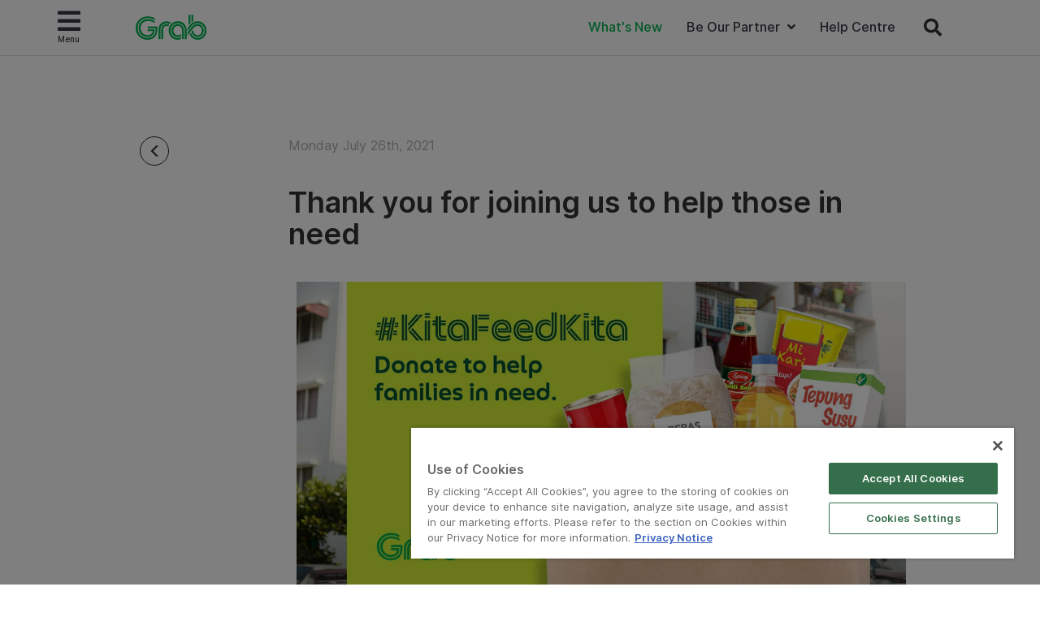

--- FILE ---
content_type: text/html; charset=UTF-8
request_url: https://www.grab.com/my/blog/kfk2021/
body_size: 34967
content:
<!DOCTYPE html>
<html lang="en-US" class="no-js">

<head>
    <meta charset="UTF-8">
    <title>
        Thank you for joining us to help those in need | Grab MY    </title>
            <link href="//www.google-analytics.com" rel="dns-prefetch">
    
    <link href="https://www.grab.com/favicon.ico" rel="icon" type="image/x-icon">
    <meta name="msvalidate.01" content="62D708192352CDCE3B73BA9B4A94A95C" />
    <meta name="facebook-domain-verification" content="qrruo04moisardv6fp17skdn44rn0m" />
    <meta http-equiv="X-UA-Compatible" content="IE=edge,chrome=1">
    <meta name="viewport" content="width=device-width, initial-scale=1.0, user-scalable=no">
    <script type="text/javascript">/* wpack.io publicPath */window.__wpackIopluginGrabdist='https://www.grab.com/my/wp-content/plugins/grab/dist/';</script>        <!-- OneTrust Cookies Consent Notice start for grab.com -->
        <script type="text/javascript" src="https://cdn-apac.onetrust.com/consent/a3be3527-7455-48e0-ace6-557ddbd506d5/OtAutoBlock.js" ></script>
        <script src="https://cdn-apac.onetrust.com/scripttemplates/otSDKStub.js" data-document-language="true" type="text/javascript" charset="UTF-8" data-domain-script="a3be3527-7455-48e0-ace6-557ddbd506d5" ></script>
        <script type="text/javascript">
        function OptanonWrapper() { }
        </script>
        <!-- OneTrust Cookies Consent Notice end for grab.com -->
            <script src="https://assets.grab.com/js/sentry-cdn/5.12.4/bundle.min.js" >
    </script>
    <script>
        Sentry.init({
            dsn: 'https://030bb053976c42a3b266260f2b6ac1a3@sentry.io/2842162',
            sampleRate: 0.05,
        });
    </script>
                    <link rel="preload" href="https://assets.grab.com/wp-content/uploads/media/fonts/Inter/InterDisplay-Medium.woff2" as="font" type="font/woff2" crossorigin />
                <link rel="preload" href="https://assets.grab.com/wp-content/uploads/media/fonts/Inter/Inter-Regular.woff2" as="font" type="font/woff2" crossorigin />
                <link rel="preload" href="https://assets.grab.com/wp-content/uploads/media/fonts/Inter/Inter-SemiBold.woff2" as="font" type="font/woff2" crossorigin />
                <meta name='robots' content='max-image-preview:large' />

<!-- The SEO Framework by Sybre Waaijer -->
<meta name="description" content="Send help in a click with Grab The pandemic has devastated the livelihoods of families across the nation, leaving them in dire need of basic necessities." />
<meta property="og:image" content="https://www.grab.com/my/wp-content/uploads/sites/8/2021/07/kitafeedkita_transitad_NEW-1.jpg" />
<meta property="og:locale" content="en_US" />
<meta property="og:type" content="article" />
<meta property="og:title" content="Thank you for joining us to help those in need | Grab MY" />
<meta property="og:description" content="Send help in a click with Grab The pandemic has devastated the livelihoods of families across the nation, leaving them in dire need of basic necessities. Now you can help support vulnerable&#8230;" />
<meta property="og:url" content="https://www.grab.com/my/blog/kfk2021/" />
<meta property="og:site_name" content="Grab" />
<meta property="article:publisher" content="https://www.facebook.com/GrabMY" />
<meta property="article:author" content="https://www.facebook.com/GrabMY" />
<meta property="article:published_time" content="2021-07-26T07:33+00:00" />
<meta property="article:modified_time" content="2021-10-15T02:05+00:00" />
<meta property="og:updated_time" content="2021-10-15T02:05+00:00" />
<meta name="twitter:card" content="summary_large_image" />
<meta name="twitter:site" content="@GrabMY" />
<meta name="twitter:creator" content="@GrabMY" />
<meta name="twitter:title" content="Thank you for joining us to help those in need | Grab MY" />
<meta name="twitter:description" content="Send help in a click with Grab The pandemic has devastated the livelihoods of families across the nation, leaving them in dire need of basic necessities. Now you can help support vulnerable&#8230;" />
<meta name="twitter:image" content="https://www.grab.com/my/wp-content/uploads/sites/8/2021/07/kitafeedkita_transitad_NEW-1.jpg" />
<link rel="canonical" href="https://www.grab.com/my/blog/kfk2021/" />
<script type="application/ld+json">{"@context":"https://schema.org","@type":"BreadcrumbList","itemListElement":[{"@type":"ListItem","position":1,"item":{"@id":"https://www.grab.com/my/","name":"Grab. The Everyday Everything App"}},{"@type":"ListItem","position":2,"item":{"@id":"https://www.grab.com/my/blog/","name":"Latest Stories and Articles by Grab Malaysia"}},{"@type":"ListItem","position":3,"item":{"@id":"https://www.grab.com/my/blog/kfk2021/","name":"Thank you for joining us to help those in need"}}]}</script>
<meta name="google-site-verification" content="vfxuon_ZyPfaowDg8ecP-FSfSGVGrBY08WH0gISpyGk" />
<meta name="msvalidate.01" content="62D708192352CDCE3B73BA9B4A94A95C" />
<!-- / The SEO Framework by Sybre Waaijer | 6.22ms meta | 0.34ms boot -->

<script src='https://scribe-web-sdk.grab.com/scribe_bundle_v1.0.55.min.js'></script>    
    <!-- HTML5 Shim and Respond.js IE8 support of HTML5 elements and media queries -->
    <!-- WARNING: Respond.js doesn't work if you view the page via file:// -->
    <!--[if lt IE 9]>
        <script src="https://oss.maxcdn.com/libs/html5shiv/3.7.0/html5shiv.js"></script>
        <script src="https://oss.maxcdn.com/libs/respond.js/1.4.2/respond.min.js"></script>
    <![endif]-->

    
    <!-- Google Optimize - Modified Analytics Tracking Code -->
    <script>
        (function(i, s, o, g, r, a, m) {
            i['GoogleAnalyticsObject'] = r;
            i[r] = i[r] || function() {
                (i[r].q = i[r].q || []).push(arguments)
            }, i[r].l = 1 * new Date();
            a = s.createElement(o),
                m = s.getElementsByTagName(o)[0];
            a.async = 1;
            a.src = g;
            m.parentNode.insertBefore(a, m)
        })(window, document, 'script', 'https://www.google-analytics.com/analytics.js', 'ga');
        ga('create', 'UA-73060858-1', 'auto');
        ga('require', 'GTM-KSQQ83R');
    </script>
    <!-- Google Tag Manager -->
    <script>
        (function(w, d, s, l, i) {
            w[l] = w[l] || [];
            w[l].push({
                'gtm.start': new Date().getTime(),
                event: 'gtm.js'
            });
            var f = d.getElementsByTagName(s)[0],
                j = d.createElement(s),
                dl = l != 'dataLayer' ? '&l=' + l : '';
            j.async = true;
            j.src =
                'https://www.googletagmanager.com/gtm.js?id=' + i + dl;
            f.parentNode.insertBefore(j, f);
        })(window, document, 'script', 'dataLayer', 'GTM-54DG5SF');
    </script>
        <!-- Custom header tags from CMS -->
    
    <!-- UTM -->
    <script>
        
            var stripHtml = (function() {
                var div = document.createElement('div');
                return function(html) {
                    var escaped = secureFilters.html(html);
                    return escaped;
                    /*html = decodeURIComponent(html);
                console.log("HTML", html);
                div.innerHTML = html.replace(/<\/?\w+[^>]*\/?>/g, "");
                return (div.innerText || div.textContent); // textContent is for firefox*/
                };
            })();
            //inject utm_source into cookies
            function getUrlParams() {
                var rawQueryString = window.location.search;
                if (!rawQueryString) {
                    return {};
                }

                rawQueryString = rawQueryString.slice(1);
                var params = {};
                var splitStrings = rawQueryString.split('&');

                for (var i = 0, len = splitStrings.length; i < len; i++) {
                    var item = splitStrings[i].split('=');
                    params[item[0]] = stripHtml(decodeURIComponent(item[1]));
                }

                return params;
            }

            function setCookie(name, value) {
                document.cookie = name + "=" + value + "; max-age=86400; domain=.grab.com;path=/; secure";
            }

            var urlParams = getUrlParams();
            var searchEngines = {
                'www.google': 'Google',
                'search.yahoo': 'Yahoo',
                'www.bing': 'Bing',
                'baidu.com': 'Baidu',
                'm.baidu.com': 'Baidu'
            };
            var theReferrer = document.referrer;
            var referrerMatched;
            Object.keys(searchEngines).forEach(function(key) {
                if (theReferrer.indexOf(key) !== -1) {
                    referrerMatched = searchEngines[key];
                    return false;
                }
            });
            if (urlParams.utm_source) {
                setCookie('utm_source', urlParams.utm_source);
            } else if (referrerMatched) {
                setCookie('utm_source', referrerMatched);
            }
            if (urlParams.utm_medium) {
                setCookie('utm_medium', urlParams.utm_medium);
            } else if (referrerMatched) {
                setCookie('utm_medium', 'non-paid');
            }
            if (urlParams.utm_content) {
                setCookie('utm_content', urlParams.utm_content);
            }
            if (urlParams.utm_term) {
                setCookie('utm_term', urlParams.utm_term);
            }
            if (urlParams.utm_campaign) {
                setCookie('utm_campaign', urlParams.utm_campaign);
            }
            if (urlParams.grab_source) setCookie('grab_source', urlParams.grab_source);
        
            </script>

    <!-- Baidu Analytics -->
    
    <!-- VWO -->
    

    <!-- Schema tag for JSON-LD structured data -->
            <script type="application/ld+json">
        {
            "@context": "https://schema.org",
            "@type": "Organization",
            "name": "Grab Malaysia",
            "url": "https://www.grab.com/my/",
            "logo": "https://www.grab.com/my/wp-content/themes/grabsg/public/img/grab_logo_158.png",
            "description": "Grab. The Everyday Everything App",
            "address": {
            "@type": "PostalAddress",
            "addressCountry": "Malaysia",
            "addressLocality": "Petaling Jaya",
            "addressRegion": "Selangor",
            "postalCode": "47800",
            "streetAddress": "Level 17, 1 First Avenue, Bandar Utama, Petaling Jaya, Selangor"
            },
            "sameAs": [
            "https://www.wikidata.org/wiki/Q20873932",
            "https://en.wikipedia.org/wiki/Grab_(application)",
            "https://www.facebook.com/GrabMY",
            "https://twitter.com/GrabMY",
            "https://www.instagram.com/grabmy",
            "https://www.youtube.com/c/GrabOfficialSEA",
            "https://www.linkedin.com/company/grabapp",
            "https://play.google.com/store/apps/details?id=com.grabtaxi.passenger&hl=en_MY&gl=my",
            "https://play.google.com/store/apps/details?id=com.grabtaxi.driver2&hl=en_MY&gl=my",
            "https://play.google.com/store/apps/details?id=com.grab.merchant&hl=en_MY&gl=my",
            "https://apps.apple.com/my/app/grab-superapp/id647268330",
            "https://apps.apple.com/my/app/grab-driver/id1257641454",
            "https://apps.apple.com/my/app/grabmerchant/id1282271764"
            ]
        }
        </script>

        
        
            <script>
        window.grab = {
            ...(window.grab || {}),
            blog_url: "https://www.grab.com/my",
        };
    </script>

        
        <link rel='dns-prefetch' href='//cdnjs.cloudflare.com' />
<link rel='dns-prefetch' href='//assets.grab.com' />
<script type="text/javascript">
/* <![CDATA[ */
window._wpemojiSettings = {"baseUrl":"https:\/\/s.w.org\/images\/core\/emoji\/14.0.0\/72x72\/","ext":".png","svgUrl":"https:\/\/s.w.org\/images\/core\/emoji\/14.0.0\/svg\/","svgExt":".svg","source":{"concatemoji":"https:\/\/www.grab.com\/my\/wp-includes\/js\/wp-emoji-release.min.js?ver=6.4.7"}};
/*! This file is auto-generated */
!function(i,n){var o,s,e;function c(e){try{var t={supportTests:e,timestamp:(new Date).valueOf()};sessionStorage.setItem(o,JSON.stringify(t))}catch(e){}}function p(e,t,n){e.clearRect(0,0,e.canvas.width,e.canvas.height),e.fillText(t,0,0);var t=new Uint32Array(e.getImageData(0,0,e.canvas.width,e.canvas.height).data),r=(e.clearRect(0,0,e.canvas.width,e.canvas.height),e.fillText(n,0,0),new Uint32Array(e.getImageData(0,0,e.canvas.width,e.canvas.height).data));return t.every(function(e,t){return e===r[t]})}function u(e,t,n){switch(t){case"flag":return n(e,"\ud83c\udff3\ufe0f\u200d\u26a7\ufe0f","\ud83c\udff3\ufe0f\u200b\u26a7\ufe0f")?!1:!n(e,"\ud83c\uddfa\ud83c\uddf3","\ud83c\uddfa\u200b\ud83c\uddf3")&&!n(e,"\ud83c\udff4\udb40\udc67\udb40\udc62\udb40\udc65\udb40\udc6e\udb40\udc67\udb40\udc7f","\ud83c\udff4\u200b\udb40\udc67\u200b\udb40\udc62\u200b\udb40\udc65\u200b\udb40\udc6e\u200b\udb40\udc67\u200b\udb40\udc7f");case"emoji":return!n(e,"\ud83e\udef1\ud83c\udffb\u200d\ud83e\udef2\ud83c\udfff","\ud83e\udef1\ud83c\udffb\u200b\ud83e\udef2\ud83c\udfff")}return!1}function f(e,t,n){var r="undefined"!=typeof WorkerGlobalScope&&self instanceof WorkerGlobalScope?new OffscreenCanvas(300,150):i.createElement("canvas"),a=r.getContext("2d",{willReadFrequently:!0}),o=(a.textBaseline="top",a.font="600 32px Arial",{});return e.forEach(function(e){o[e]=t(a,e,n)}),o}function t(e){var t=i.createElement("script");t.src=e,t.defer=!0,i.head.appendChild(t)}"undefined"!=typeof Promise&&(o="wpEmojiSettingsSupports",s=["flag","emoji"],n.supports={everything:!0,everythingExceptFlag:!0},e=new Promise(function(e){i.addEventListener("DOMContentLoaded",e,{once:!0})}),new Promise(function(t){var n=function(){try{var e=JSON.parse(sessionStorage.getItem(o));if("object"==typeof e&&"number"==typeof e.timestamp&&(new Date).valueOf()<e.timestamp+604800&&"object"==typeof e.supportTests)return e.supportTests}catch(e){}return null}();if(!n){if("undefined"!=typeof Worker&&"undefined"!=typeof OffscreenCanvas&&"undefined"!=typeof URL&&URL.createObjectURL&&"undefined"!=typeof Blob)try{var e="postMessage("+f.toString()+"("+[JSON.stringify(s),u.toString(),p.toString()].join(",")+"));",r=new Blob([e],{type:"text/javascript"}),a=new Worker(URL.createObjectURL(r),{name:"wpTestEmojiSupports"});return void(a.onmessage=function(e){c(n=e.data),a.terminate(),t(n)})}catch(e){}c(n=f(s,u,p))}t(n)}).then(function(e){for(var t in e)n.supports[t]=e[t],n.supports.everything=n.supports.everything&&n.supports[t],"flag"!==t&&(n.supports.everythingExceptFlag=n.supports.everythingExceptFlag&&n.supports[t]);n.supports.everythingExceptFlag=n.supports.everythingExceptFlag&&!n.supports.flag,n.DOMReady=!1,n.readyCallback=function(){n.DOMReady=!0}}).then(function(){return e}).then(function(){var e;n.supports.everything||(n.readyCallback(),(e=n.source||{}).concatemoji?t(e.concatemoji):e.wpemoji&&e.twemoji&&(t(e.twemoji),t(e.wpemoji)))}))}((window,document),window._wpemojiSettings);
/* ]]> */
</script>
<link rel='stylesheet' id='sbi_styles-css' href='https://www.grab.com/my/wp-content/plugins/instagram-feed/css/sbi-styles.min.css?ver=6.2.2' media="print" onload="this.media='all'" />
<style id='wp-emoji-styles-inline-css' type='text/css'>

	img.wp-smiley, img.emoji {
		display: inline !important;
		border: none !important;
		box-shadow: none !important;
		height: 1em !important;
		width: 1em !important;
		margin: 0 0.07em !important;
		vertical-align: -0.1em !important;
		background: none !important;
		padding: 0 !important;
	}
</style>
<link rel='stylesheet' id='wp-block-library-css' href='https://www.grab.com/my/wp-includes/css/dist/block-library/style.min.css?ver=6.4.7' media="print" onload="this.media='all'" />
<style id='classic-theme-styles-inline-css' type='text/css'>
/*! This file is auto-generated */
.wp-block-button__link{color:#fff;background-color:#32373c;border-radius:9999px;box-shadow:none;text-decoration:none;padding:calc(.667em + 2px) calc(1.333em + 2px);font-size:1.125em}.wp-block-file__button{background:#32373c;color:#fff;text-decoration:none}
</style>
<style id='global-styles-inline-css' type='text/css'>
body{--wp--preset--color--black: #000000;--wp--preset--color--cyan-bluish-gray: #abb8c3;--wp--preset--color--white: #ffffff;--wp--preset--color--pale-pink: #f78da7;--wp--preset--color--vivid-red: #cf2e2e;--wp--preset--color--luminous-vivid-orange: #ff6900;--wp--preset--color--luminous-vivid-amber: #fcb900;--wp--preset--color--light-green-cyan: #7bdcb5;--wp--preset--color--vivid-green-cyan: #00d084;--wp--preset--color--pale-cyan-blue: #8ed1fc;--wp--preset--color--vivid-cyan-blue: #0693e3;--wp--preset--color--vivid-purple: #9b51e0;--wp--preset--gradient--vivid-cyan-blue-to-vivid-purple: linear-gradient(135deg,rgba(6,147,227,1) 0%,rgb(155,81,224) 100%);--wp--preset--gradient--light-green-cyan-to-vivid-green-cyan: linear-gradient(135deg,rgb(122,220,180) 0%,rgb(0,208,130) 100%);--wp--preset--gradient--luminous-vivid-amber-to-luminous-vivid-orange: linear-gradient(135deg,rgba(252,185,0,1) 0%,rgba(255,105,0,1) 100%);--wp--preset--gradient--luminous-vivid-orange-to-vivid-red: linear-gradient(135deg,rgba(255,105,0,1) 0%,rgb(207,46,46) 100%);--wp--preset--gradient--very-light-gray-to-cyan-bluish-gray: linear-gradient(135deg,rgb(238,238,238) 0%,rgb(169,184,195) 100%);--wp--preset--gradient--cool-to-warm-spectrum: linear-gradient(135deg,rgb(74,234,220) 0%,rgb(151,120,209) 20%,rgb(207,42,186) 40%,rgb(238,44,130) 60%,rgb(251,105,98) 80%,rgb(254,248,76) 100%);--wp--preset--gradient--blush-light-purple: linear-gradient(135deg,rgb(255,206,236) 0%,rgb(152,150,240) 100%);--wp--preset--gradient--blush-bordeaux: linear-gradient(135deg,rgb(254,205,165) 0%,rgb(254,45,45) 50%,rgb(107,0,62) 100%);--wp--preset--gradient--luminous-dusk: linear-gradient(135deg,rgb(255,203,112) 0%,rgb(199,81,192) 50%,rgb(65,88,208) 100%);--wp--preset--gradient--pale-ocean: linear-gradient(135deg,rgb(255,245,203) 0%,rgb(182,227,212) 50%,rgb(51,167,181) 100%);--wp--preset--gradient--electric-grass: linear-gradient(135deg,rgb(202,248,128) 0%,rgb(113,206,126) 100%);--wp--preset--gradient--midnight: linear-gradient(135deg,rgb(2,3,129) 0%,rgb(40,116,252) 100%);--wp--preset--font-size--small: 13px;--wp--preset--font-size--medium: 20px;--wp--preset--font-size--large: 36px;--wp--preset--font-size--x-large: 42px;--wp--preset--spacing--20: 0.44rem;--wp--preset--spacing--30: 0.67rem;--wp--preset--spacing--40: 1rem;--wp--preset--spacing--50: 1.5rem;--wp--preset--spacing--60: 2.25rem;--wp--preset--spacing--70: 3.38rem;--wp--preset--spacing--80: 5.06rem;--wp--preset--shadow--natural: 6px 6px 9px rgba(0, 0, 0, 0.2);--wp--preset--shadow--deep: 12px 12px 50px rgba(0, 0, 0, 0.4);--wp--preset--shadow--sharp: 6px 6px 0px rgba(0, 0, 0, 0.2);--wp--preset--shadow--outlined: 6px 6px 0px -3px rgba(255, 255, 255, 1), 6px 6px rgba(0, 0, 0, 1);--wp--preset--shadow--crisp: 6px 6px 0px rgba(0, 0, 0, 1);}:where(.is-layout-flex){gap: 0.5em;}:where(.is-layout-grid){gap: 0.5em;}body .is-layout-flow > .alignleft{float: left;margin-inline-start: 0;margin-inline-end: 2em;}body .is-layout-flow > .alignright{float: right;margin-inline-start: 2em;margin-inline-end: 0;}body .is-layout-flow > .aligncenter{margin-left: auto !important;margin-right: auto !important;}body .is-layout-constrained > .alignleft{float: left;margin-inline-start: 0;margin-inline-end: 2em;}body .is-layout-constrained > .alignright{float: right;margin-inline-start: 2em;margin-inline-end: 0;}body .is-layout-constrained > .aligncenter{margin-left: auto !important;margin-right: auto !important;}body .is-layout-constrained > :where(:not(.alignleft):not(.alignright):not(.alignfull)){max-width: var(--wp--style--global--content-size);margin-left: auto !important;margin-right: auto !important;}body .is-layout-constrained > .alignwide{max-width: var(--wp--style--global--wide-size);}body .is-layout-flex{display: flex;}body .is-layout-flex{flex-wrap: wrap;align-items: center;}body .is-layout-flex > *{margin: 0;}body .is-layout-grid{display: grid;}body .is-layout-grid > *{margin: 0;}:where(.wp-block-columns.is-layout-flex){gap: 2em;}:where(.wp-block-columns.is-layout-grid){gap: 2em;}:where(.wp-block-post-template.is-layout-flex){gap: 1.25em;}:where(.wp-block-post-template.is-layout-grid){gap: 1.25em;}.has-black-color{color: var(--wp--preset--color--black) !important;}.has-cyan-bluish-gray-color{color: var(--wp--preset--color--cyan-bluish-gray) !important;}.has-white-color{color: var(--wp--preset--color--white) !important;}.has-pale-pink-color{color: var(--wp--preset--color--pale-pink) !important;}.has-vivid-red-color{color: var(--wp--preset--color--vivid-red) !important;}.has-luminous-vivid-orange-color{color: var(--wp--preset--color--luminous-vivid-orange) !important;}.has-luminous-vivid-amber-color{color: var(--wp--preset--color--luminous-vivid-amber) !important;}.has-light-green-cyan-color{color: var(--wp--preset--color--light-green-cyan) !important;}.has-vivid-green-cyan-color{color: var(--wp--preset--color--vivid-green-cyan) !important;}.has-pale-cyan-blue-color{color: var(--wp--preset--color--pale-cyan-blue) !important;}.has-vivid-cyan-blue-color{color: var(--wp--preset--color--vivid-cyan-blue) !important;}.has-vivid-purple-color{color: var(--wp--preset--color--vivid-purple) !important;}.has-black-background-color{background-color: var(--wp--preset--color--black) !important;}.has-cyan-bluish-gray-background-color{background-color: var(--wp--preset--color--cyan-bluish-gray) !important;}.has-white-background-color{background-color: var(--wp--preset--color--white) !important;}.has-pale-pink-background-color{background-color: var(--wp--preset--color--pale-pink) !important;}.has-vivid-red-background-color{background-color: var(--wp--preset--color--vivid-red) !important;}.has-luminous-vivid-orange-background-color{background-color: var(--wp--preset--color--luminous-vivid-orange) !important;}.has-luminous-vivid-amber-background-color{background-color: var(--wp--preset--color--luminous-vivid-amber) !important;}.has-light-green-cyan-background-color{background-color: var(--wp--preset--color--light-green-cyan) !important;}.has-vivid-green-cyan-background-color{background-color: var(--wp--preset--color--vivid-green-cyan) !important;}.has-pale-cyan-blue-background-color{background-color: var(--wp--preset--color--pale-cyan-blue) !important;}.has-vivid-cyan-blue-background-color{background-color: var(--wp--preset--color--vivid-cyan-blue) !important;}.has-vivid-purple-background-color{background-color: var(--wp--preset--color--vivid-purple) !important;}.has-black-border-color{border-color: var(--wp--preset--color--black) !important;}.has-cyan-bluish-gray-border-color{border-color: var(--wp--preset--color--cyan-bluish-gray) !important;}.has-white-border-color{border-color: var(--wp--preset--color--white) !important;}.has-pale-pink-border-color{border-color: var(--wp--preset--color--pale-pink) !important;}.has-vivid-red-border-color{border-color: var(--wp--preset--color--vivid-red) !important;}.has-luminous-vivid-orange-border-color{border-color: var(--wp--preset--color--luminous-vivid-orange) !important;}.has-luminous-vivid-amber-border-color{border-color: var(--wp--preset--color--luminous-vivid-amber) !important;}.has-light-green-cyan-border-color{border-color: var(--wp--preset--color--light-green-cyan) !important;}.has-vivid-green-cyan-border-color{border-color: var(--wp--preset--color--vivid-green-cyan) !important;}.has-pale-cyan-blue-border-color{border-color: var(--wp--preset--color--pale-cyan-blue) !important;}.has-vivid-cyan-blue-border-color{border-color: var(--wp--preset--color--vivid-cyan-blue) !important;}.has-vivid-purple-border-color{border-color: var(--wp--preset--color--vivid-purple) !important;}.has-vivid-cyan-blue-to-vivid-purple-gradient-background{background: var(--wp--preset--gradient--vivid-cyan-blue-to-vivid-purple) !important;}.has-light-green-cyan-to-vivid-green-cyan-gradient-background{background: var(--wp--preset--gradient--light-green-cyan-to-vivid-green-cyan) !important;}.has-luminous-vivid-amber-to-luminous-vivid-orange-gradient-background{background: var(--wp--preset--gradient--luminous-vivid-amber-to-luminous-vivid-orange) !important;}.has-luminous-vivid-orange-to-vivid-red-gradient-background{background: var(--wp--preset--gradient--luminous-vivid-orange-to-vivid-red) !important;}.has-very-light-gray-to-cyan-bluish-gray-gradient-background{background: var(--wp--preset--gradient--very-light-gray-to-cyan-bluish-gray) !important;}.has-cool-to-warm-spectrum-gradient-background{background: var(--wp--preset--gradient--cool-to-warm-spectrum) !important;}.has-blush-light-purple-gradient-background{background: var(--wp--preset--gradient--blush-light-purple) !important;}.has-blush-bordeaux-gradient-background{background: var(--wp--preset--gradient--blush-bordeaux) !important;}.has-luminous-dusk-gradient-background{background: var(--wp--preset--gradient--luminous-dusk) !important;}.has-pale-ocean-gradient-background{background: var(--wp--preset--gradient--pale-ocean) !important;}.has-electric-grass-gradient-background{background: var(--wp--preset--gradient--electric-grass) !important;}.has-midnight-gradient-background{background: var(--wp--preset--gradient--midnight) !important;}.has-small-font-size{font-size: var(--wp--preset--font-size--small) !important;}.has-medium-font-size{font-size: var(--wp--preset--font-size--medium) !important;}.has-large-font-size{font-size: var(--wp--preset--font-size--large) !important;}.has-x-large-font-size{font-size: var(--wp--preset--font-size--x-large) !important;}
.wp-block-navigation a:where(:not(.wp-element-button)){color: inherit;}
:where(.wp-block-post-template.is-layout-flex){gap: 1.25em;}:where(.wp-block-post-template.is-layout-grid){gap: 1.25em;}
:where(.wp-block-columns.is-layout-flex){gap: 2em;}:where(.wp-block-columns.is-layout-grid){gap: 2em;}
.wp-block-pullquote{font-size: 1.5em;line-height: 1.6;}
</style>
<link rel='stylesheet' id='trp-language-switcher-style-css' href='https://www.grab.com/my/wp-content/plugins/translatepress-multilingual/assets/css/trp-language-switcher.css?ver=2.5.7' media="print" onload="this.media='all'" />
<link rel='stylesheet' id='elementor-icons-css' href='https://www.grab.com/my/wp-content/plugins/elementor/assets/lib/eicons/css/elementor-icons.min.css?ver=5.29.0' media="print" onload="this.media='all'" />
<link rel='stylesheet' id='elementor-frontend-css' href='https://www.grab.com/my/wp-content/plugins/elementor/assets/css/frontend.min.css?ver=3.20.3' media='all' />
<style id='elementor-frontend-inline-css' type='text/css'>
.elementor-kit-61467{--e-global-color-primary:#6EC1E4;--e-global-color-secondary:#54595F;--e-global-color-text:#7A7A7A;--e-global-color-accent:#61CE70;--e-global-color-b6c1541:#00B14F;--e-global-color-cc52e87:#006850;--e-global-color-12880bc:#D1EB28;--e-global-color-5161030:#FFFFFF;--e-global-color-b164887:#00B14F;--e-global-color-03eb0af:#005339;--e-global-color-fbf2c4b:#D9FCDE;--e-global-typography-primary-font-family:"Roboto";--e-global-typography-primary-font-weight:600;--e-global-typography-secondary-font-family:"Roboto Slab";--e-global-typography-secondary-font-weight:400;--e-global-typography-text-font-family:"Roboto";--e-global-typography-text-font-weight:400;--e-global-typography-accent-font-family:"Roboto";--e-global-typography-accent-font-weight:500;}.elementor-section.elementor-section-boxed > .elementor-container{max-width:1140px;}.e-con{--container-max-width:1140px;}.elementor-widget:not(:last-child){margin-block-end:20px;}.elementor-element{--widgets-spacing:20px 20px;}{}h1.entry-title{display:var(--page-title-display);}.elementor-kit-61467 e-page-transition{background-color:#FFBC7D;}@media(max-width:1024px){.elementor-section.elementor-section-boxed > .elementor-container{max-width:1024px;}.e-con{--container-max-width:1024px;}}@media(max-width:767px){.elementor-section.elementor-section-boxed > .elementor-container{max-width:767px;}.e-con{--container-max-width:767px;}}
.elementor-95211 .elementor-element.elementor-element-954d93a{--spacer-size:50px;}.elementor-95211 .elementor-element.elementor-element-7beee06{--spacer-size:50px;}.elementor-95211 .elementor-element.elementor-element-6f58385 .elementor-button{background-color:#00AB2A;}.elementor-95211 .elementor-element.elementor-element-6f58385 .elementor-button:hover, .elementor-95211 .elementor-element.elementor-element-6f58385 .elementor-button:focus{background-color:#00AB2A;}.elementor-95211 .elementor-element.elementor-element-f7cc5ad{--spacer-size:50px;}.elementor-95211 .elementor-element.elementor-element-1679927{--spacer-size:50px;}.elementor-95211 .elementor-element.elementor-element-bd00e64 .elementor-button{background-color:#00AB2A;}.elementor-95211 .elementor-element.elementor-element-b0b6a02{--spacer-size:50px;}
.elementor-110837 .elementor-element.elementor-element-77b6015d:not(.elementor-motion-effects-element-type-background), .elementor-110837 .elementor-element.elementor-element-77b6015d > .elementor-motion-effects-container > .elementor-motion-effects-layer{background-color:#D3F035;}.elementor-110837 .elementor-element.elementor-element-77b6015d{border-style:solid;border-color:#00B14F;transition:background 0.3s, border 0.3s, border-radius 0.3s, box-shadow 0.3s;}.elementor-110837 .elementor-element.elementor-element-77b6015d, .elementor-110837 .elementor-element.elementor-element-77b6015d > .elementor-background-overlay{border-radius:10px 10px 10px 10px;}.elementor-110837 .elementor-element.elementor-element-77b6015d > .elementor-background-overlay{transition:background 0.3s, border-radius 0.3s, opacity 0.3s;}.elementor-110837 .elementor-element.elementor-element-33e868a8{--spacer-size:10px;}.elementor-110837 .elementor-element.elementor-element-34713d27{text-align:center;}.elementor-110837 .elementor-element.elementor-element-34713d27 .elementor-heading-title{color:#00B14F;font-family:"Grab Community Inline", Sans-serif;}.elementor-110837 .elementor-element.elementor-element-55965b51{text-align:left;color:#000000;font-size:12px;}.elementor-110837 .elementor-element.elementor-element-55965b51 > .elementor-widget-container{margin:0px 0px 0px 0px;padding:0px 0px 0px 0px;}.elementor-110837 .elementor-element.elementor-element-6aeac468 .elementor-tab-title{background-color:#FFFFFFB0;}.elementor-110837 .elementor-element.elementor-element-6aeac468 .elementor-toggle-title, .elementor-110837 .elementor-element.elementor-element-6aeac468 .elementor-toggle-icon{color:#000000;}.elementor-110837 .elementor-element.elementor-element-6aeac468 .elementor-toggle-icon svg{fill:#000000;}.elementor-110837 .elementor-element.elementor-element-6aeac468 .elementor-tab-title.elementor-active a, .elementor-110837 .elementor-element.elementor-element-6aeac468 .elementor-tab-title.elementor-active .elementor-toggle-icon{color:#000000;}.elementor-110837 .elementor-element.elementor-element-6aeac468 .elementor-tab-title .elementor-toggle-icon i:before{color:#4A6483;}.elementor-110837 .elementor-element.elementor-element-6aeac468 .elementor-tab-title .elementor-toggle-icon svg{fill:#4A6483;}.elementor-110837 .elementor-element.elementor-element-6aeac468 .elementor-tab-content{color:#000000A6;}.elementor-110837 .elementor-element.elementor-element-16c747b6{--spacer-size:10px;}#elementor-popup-modal-110837 .dialog-message{width:491px;height:auto;}#elementor-popup-modal-110837{justify-content:center;align-items:center;pointer-events:all;background-color:rgba(0,0,0,.8);}#elementor-popup-modal-110837 .dialog-close-button{display:flex;}#elementor-popup-modal-110837 .dialog-widget-content{border-style:solid;border-width:4px 4px 4px 4px;border-color:#E8FCCF;border-radius:10px 10px 10px 10px;box-shadow:2px 8px 23px 3px rgba(0,0,0,0.2);}@media(max-width:767px){.elementor-110837 .elementor-element.elementor-element-77b6015d{border-width:3px 3px 3px 3px;}.elementor-110837 .elementor-element.elementor-element-77b6015d, .elementor-110837 .elementor-element.elementor-element-77b6015d > .elementor-background-overlay{border-radius:10px 10px 10px 10px;}.elementor-110837 .elementor-element.elementor-element-34713d27 .elementor-heading-title{font-size:21px;}.elementor-110837 .elementor-element.elementor-element-3e1dfc15 > .elementor-element-populated{margin:0px 0px 0px 0px;--e-column-margin-right:0px;--e-column-margin-left:0px;padding:0px 0px 0px 0px;}.elementor-110837 .elementor-element.elementor-element-55965b51{text-align:left;}.elementor-110837 .elementor-element.elementor-element-55965b51 > .elementor-widget-container{margin:0px 0px -10px 0px;padding:0px 0px 0px 0px;}#elementor-popup-modal-110837 .dialog-message{width:300px;}}/* Start Custom Fonts CSS *//* End Custom Fonts CSS */
</style>
<link rel='stylesheet' id='swiper-css' href='https://www.grab.com/my/wp-content/plugins/elementor/assets/lib/swiper/css/swiper.min.css?ver=5.3.6' media="print" onload="this.media='all'" />
<link rel='stylesheet' id='elementor/widgets/widgets_registered-css' href='https://www.grab.com/my/wp-content/plugins/grab-elementor/assets/styles.css?ver=20200629_nuop' media='all' />
<link rel='stylesheet' id='range-slider-css' href='https://www.grab.com/my/wp-content/plugins/grab-elementor/assets/lib/rangeslider/0.4.11/range-slider.css?ver=20200629_nuop' media="print" onload="this.media='all'" />
<link rel='stylesheet' id='glp-styles-css' href='https://www.grab.com/my/wp-content/plugins/grab-elementor/assets/page/glp/glp-styles.css?ver=20201110_nuop' media="print" onload="this.media='all'" />
<link rel='stylesheet' id='gfb_styles-css' href='https://www.grab.com/my/wp-content/plugins/grab-elementor/assets/page/gfb/gfb_styles.css?ver=20200629_nuop' media="print" onload="this.media='all'" />
<link rel='stylesheet' id='elementor-pro-css' href='https://www.grab.com/my/wp-content/plugins/elementor-pro/assets/css/frontend.min.css?ver=3.20.2' media="print" onload="this.media='all'" />
<link rel='stylesheet' id='font-awesome-5-all-css' href='https://www.grab.com/my/wp-content/plugins/elementor/assets/lib/font-awesome/css/all.min.css?ver=3.20.3' media="print" onload="this.media='all'" />
<link rel='stylesheet' id='font-awesome-4-shim-css' href='https://www.grab.com/my/wp-content/plugins/elementor/assets/lib/font-awesome/css/v4-shims.min.css?ver=3.20.3' media="print" onload="this.media='all'" />
<link rel='stylesheet' id='tablepress-default-css' href='https://www.grab.com/my/wp-content/plugins/tablepress/css/default.min.css?ver=1.9.1' media="print" onload="this.media='all'" />
<link rel='stylesheet' id='wpackio_pluginGrabsite_site/main-69098052.css_style-css' href='https://www.grab.com/my/wp-content/plugins/grab/dist/site/main-69098052.css?ver=6.4.7' media='all' />
<link rel='stylesheet' id='bootstrap-css' href='https://www.grab.com/my/wp-content/themes/grabsg/public/css/bootstrapCustom.min.css?ver=20200104' media='all' />
<link rel='stylesheet' id='wpackio_pluginGrabsite_site/fonts-common-77f3783d.css_style-css' href='https://www.grab.com/my/wp-content/plugins/grab/dist/site/fonts-common-77f3783d.css?ver=6.4.7' media='all' />
<link rel='stylesheet' id='common-slick-css' href='https://www.grab.com/my/wp-content/themes/grabsg/public/css/slick/slick.css?ver=20200629_abcd' media="print" onload="this.media='all'" />
<link rel='stylesheet' id='common-slick-theme-css' href='https://www.grab.com/my/wp-content/themes/grabsg/public/css/slick/slick-theme.css?ver=20200629_abcd' media="print" onload="this.media='all'" />
<link rel='stylesheet' id='common-jquery-ui-css' href='https://www.grab.com/my/wp-content/themes/grabsg/public/css/jquery-ui.css?ver=20200629_abcd' media="print" onload="this.media='all'" />
<link rel='stylesheet' id='common-fa-css-css' href='https://www.grab.com/my/wp-content/themes/grabsg/public/fonts/font-awesome.min.css?ver=20200629_abcd' media="print" onload="this.media='all'" />
<link rel='stylesheet' id='common-app-features-css' href='https://www.grab.com/my/wp-content/themes/grabsg/public/css/video/app-features.css?ver=20200629_abcd' media="print" onload="this.media='all'" />
<link rel='stylesheet' id='common-hover-css' href='https://www.grab.com/my/wp-content/themes/grabsg/public/css/hover.css?ver=20200629_abcd' media="print" onload="this.media='all'" />
<link rel='stylesheet' id='common_css-css' href='https://www.grab.com/my/wp-content/themes/grabsg/public/css/common.v1.5.0.css?ver=20221012_xkop' media='' />
<link rel='stylesheet' id='google-fonts-1-css' href='https://fonts.googleapis.com/css?family=Roboto%3A100%2C100italic%2C200%2C200italic%2C300%2C300italic%2C400%2C400italic%2C500%2C500italic%2C600%2C600italic%2C700%2C700italic%2C800%2C800italic%2C900%2C900italic%7CRoboto+Slab%3A100%2C100italic%2C200%2C200italic%2C300%2C300italic%2C400%2C400italic%2C500%2C500italic%2C600%2C600italic%2C700%2C700italic%2C800%2C800italic%2C900%2C900italic&#038;display=auto&#038;ver=6.4.7' media="print" onload="this.media='all'" />
<link rel='stylesheet' id='elementor-icons-shared-0-css' href='https://www.grab.com/my/wp-content/plugins/elementor/assets/lib/font-awesome/css/fontawesome.min.css?ver=5.15.3' media="print" onload="this.media='all'" />
<link rel='stylesheet' id='elementor-icons-fa-solid-css' href='https://www.grab.com/my/wp-content/plugins/elementor/assets/lib/font-awesome/css/solid.min.css?ver=5.15.3' media="print" onload="this.media='all'" />
<link rel="preconnect" href="https://fonts.gstatic.com/" crossorigin><script type="text/javascript" src="https://www.grab.com/my/wp-content/plugins/elementor/assets/lib/font-awesome/js/v4-shims.min.js?ver=3.20.3" id="font-awesome-4-shim-js"></script>
<script type="text/javascript" id="scribe_script-js-extra">
/* <![CDATA[ */
var scriptParams = {"currentEnv":"production"};
/* ]]> */
</script>
<script type="text/javascript" src="https://www.grab.com/my/wp-content/plugins/grab/public/grab-scribe/scribemetric.js?ver=1" id="scribe_script-js"></script>
<script type="text/javascript" src="https://assets.grab.com/js/jquery/1.11.3/jquery.min.js?ver=1.11.3" id="jquery-core-js"></script>
<script type="text/javascript" src="https://cdnjs.cloudflare.com/ajax/libs/jquery-validate/1.19.1/jquery.validate.min.js" id="jquery.validate-js"></script>
<script type="text/javascript" src="https://assets.grab.com/js/secure-filters.js?ver=1.32110" id="secure-filters-js"></script>
<link rel="https://api.w.org/" href="https://www.grab.com/my/wp-json/" /><link rel="alternate" type="application/json" href="https://www.grab.com/my/wp-json/wp/v2/posts/95211" /><link rel="alternate" type="application/json+oembed" href="https://www.grab.com/my/wp-json/oembed/1.0/embed?url=https%3A%2F%2Fwww.grab.com%2Fmy%2Fblog%2Fkfk2021%2F" />
<link rel="alternate" type="text/xml+oembed" href="https://www.grab.com/my/wp-json/oembed/1.0/embed?url=https%3A%2F%2Fwww.grab.com%2Fmy%2Fblog%2Fkfk2021%2F&#038;format=xml" />
            <script>
                window.GrabWidgets = window.GrabWidgets || {
                    common: {
                        googleMapKey: "AIzaSyCgRrs0DnYlw1GOmr5iuZu5CCnM69hqZCQ",
                        recaptchaKey: "6Le3PjIUAAAAAA6qH0HYORp6HKJhdxxH3f5iuA1e",
                    },
                };
            </script>
        <link rel="alternate" hreflang="en" href="https://www.grab.com/my/blog/kfk2021/"/>
<link rel="alternate" hreflang="ms-MY" href="https://www.grab.com/my/ms/blog/kfk2021/"/>
<link rel="alternate" hreflang="zh-CN" href="https://www.grab.com/my/zh/blog/kfk2021/"/>
<link rel="alternate" hreflang="ms" href="https://www.grab.com/my/ms/blog/kfk2021/"/>
<link rel="alternate" hreflang="zh" href="https://www.grab.com/my/zh/blog/kfk2021/"/>
<meta name="generator" content="Elementor 3.20.3; settings: css_print_method-internal, google_font-enabled, font_display-auto">
</head>

<body class="post-template-default single single-post postid-95211 single-format-standard translatepress-en_US site-id-8 kfk2021 elementor-default elementor-kit-61467 elementor-page elementor-page-95211">
                <noscript><iframe src="https://www.googletagmanager.com/ns.html?id=GTM-54DG5SF" height="0" width="0" style="display:none;visibility:hidden"></iframe></noscript>
        
            
        
    
    
    
    
    
                <div id="top" data-no-translation>
            <div class="container">

                <!-- new menu -->
                                <style>
                    .wrapper {
                        margin-top: 68px;
                    }

                    #top .navbar-default .navbar-collapse {
                        padding-left: 6px;
                        padding-right: 6px;
                    }

                    #top .navbar-default {
                        min-height: 66px;
                    }

                    #top .navbar-brand {
                        margin-top: 16px;
                    }

                    @media only screen and (max-width: 767px) {
                        .wrapper {
                            margin-top: 50px;
                        }
                    }
                </style>
                <nav class="navbar navbar-default hidden-xs" role="navigation">
                    <div class="collapse navbar-collapse" id="bs-example-navbar-collapse-1">
                        <ul id="main-menu" class="nav navbar-nav">
                            <li class="dropdown main-list">
                                <a href="#" class="dropdown-toggle" data-toggle="dropdown">
                                    <i class="fa fa-bars bars" aria-hidden="true"></i>
                                    <span class="bars">Menu</span>
                                    <i class="fa fa-times times" aria-hidden="true" style="display: none;"></i>
                                </a>
                                                                    <ul class="dropdown-menu multi-column columns-3" style="background-image:linear-gradient(to right, rgba(246,248,250,1) 40%, rgba(246,248,250,0.5)), url(https://assets.grab.com/wp-content/uploads/sites/8/2019/07/15131246/about-background1.jpg)">
                                        <div class="grabnav-tab-container">
                                            <div class="grabnav-tab-menu">
                                                <div class="list-group">
                                                    <a href="#" class="list-group-item text-center active" data-bg="https://assets.grab.com/wp-content/uploads/sites/8/2019/07/15131246/about-background1.jpg">About</a><a href="#" class="list-group-item text-center " data-bg="https://assets.grab.com/wp-content/uploads/sites/8/2019/07/15131243/PAX.jpg">Consumer</a><a href="#" class="list-group-item text-center " data-bg="https://assets.grab.com/wp-content/uploads/sites/8/2019/07/15131240/DAX-2.jpg">Driver</a><a href="#" class="list-group-item text-center " data-bg="https://assets.grab.com/wp-content/uploads/sites/8/2019/07/15131238/MEX-2.jpg">Merchant</a><a href="#" class="list-group-item text-center " data-bg="https://assets.grab.com/wp-content/uploads/sites/8/2019/07/15131235/enterprise_background1.jpg">Enterprise</a>                                                </div>
                                            </div>
                                            <div class="grabnav-tab">
                                                <div class="grabnav-tab-content active">
                                                <div class="item-link">
                                                    <h4><a href="https://www.grab.com/my/about/" data-grab-tracking='{"event":"grabcom_wp","category":"mainMenu","action":"click","tracking_name":"About: About Us","label":"mainMenu: About: About Us"}'>About Us</a></h4>
                                                    <p>Who we are and what we stand for</p>
                                                </div>
                                                
                                                <div class="item-link">
                                                    <h4><a href="http://insidegrab.com/" data-grab-tracking='{"event":"grabcom_wp","category":"mainMenu","action":"click","tracking_name":"About: Inside Grab","label":"mainMenu: About: Inside Grab"}'>Inside Grab</a></h4>
                                                    <p>News and stories from our official blog</p>
                                                </div>
                                                
                                                <div class="item-link">
                                                    <h4><a href="https://investors.grab.com/" data-grab-tracking='{"event":"grabcom_wp","category":"mainMenu","action":"click","tracking_name":"About: Investor Relations","label":"mainMenu: About: Investor Relations"}'>Investor Relations</a></h4>
                                                    <p>Information for our investors</p>
                                                </div>
                                                
                                                <div class="item-link">
                                                    <h4><a href="https://www.grab.com/my/locations/" data-grab-tracking='{"event":"grabcom_wp","category":"mainMenu","action":"click","tracking_name":"About: Locations","label":"mainMenu: About: Locations"}'>Locations</a></h4>
                                                    <p>Cities and countries we call home</p>
                                                </div>
                                                
                                                <div class="item-link">
                                                    <h4><a href="https://www.grab.com/my/about/trust-and-safety/" data-grab-tracking='{"event":"grabcom_wp","category":"mainMenu","action":"click","tracking_name":"About: Trust & Safety","label":"mainMenu: About: Trust & Safety"}'>Trust & Safety</a></h4>
                                                    <p>What we do to keep you safe</p>
                                                </div>
                                                
                                                <div class="item-link">
                                                    <h4><a href="https://www.grab.com/my/sustainability/" data-grab-tracking='{"event":"grabcom_wp","category":"mainMenu","action":"click","tracking_name":"About: Social Impact","label":"mainMenu: About: Social Impact"}'>Social Impact</a></h4>
                                                    <p>How we deliver impact to the communities we serve</p>
                                                </div>
                                                
                                                <div class="item-link">
                                                    <h4><a href="https://www.grab.com/my/press/" data-grab-tracking='{"event":"grabcom_wp","category":"mainMenu","action":"click","tracking_name":"About: Newsroom","label":"mainMenu: About: Newsroom"}'>Newsroom</a></h4>
                                                    <p>Latest news and announcements, fresh off the press</p>
                                                </div>
                                                
                                                <div class="item-link">
                                                    <h4><a href="https://grab.careers/" data-grab-tracking='{"event":"grabcom_wp","category":"mainMenu","action":"click","tracking_name":"About: Careers","label":"mainMenu: About: Careers"}'>Careers</a></h4>
                                                    <p>Join us on our mission to drive Southeast Asia forward</p>
                                                </div>
                                                
                                                <div class="item-link">
                                                    <h4><a href="/my/about/grab-for-good-fund/" data-grab-tracking='{"event":"grabcom_wp","category":"mainMenu","action":"click","tracking_name":"About: GrabForGood Fund","label":"mainMenu: About: GrabForGood Fund"}'>GrabForGood Fund</a></h4>
                                                    <p>Our endowment fund empowering the communities of Southeast Asia</p>
                                                </div>
                                                </div><div class="grabnav-tab-content ">
                                                <div class="item-link">
                                                    <h4><a href="https://www.grab.com/my/blog/" data-grab-tracking='{"event":"grabcom_wp","category":"mainMenu","action":"click","tracking_name":"Consumer: What\u2019s New","label":"mainMenu: Consumer: What\u0027s New"}'>What's New</a></h4>
                                                    <p>Latest happenings, promos and stories</p>
                                                </div>
                                                
                                                <div class="item-link">
                                                    <h4><a href="/global/airport-rides/" data-grab-tracking='{"event":"grabcom_wp","category":"mainMenu","action":"click","tracking_name":"Consumer: Airport Guides","label":"mainMenu: Consumer: Airport Guides"}'>Airport Guides</a></h4>
                                                    <p> Travel portal provides useful guides to over 442 airports in southeast Asia </p>
                                                </div>
                                                
                                                <div class="item-link">
                                                    <h4><a href="https://www.grab.com/my/transport/" data-grab-tracking='{"event":"grabcom_wp","category":"mainMenu","action":"click","tracking_name":"Consumer: Transport","label":"mainMenu: Consumer: Transport"}'>Transport</a></h4>
                                                    <p>Everything to do with getting you from A to B</p>
                                                </div>
                                                
                                                <div class="item-link">
                                                    <h4><a href="https://www.grab.com/my/food/" data-grab-tracking='{"event":"grabcom_wp","category":"mainMenu","action":"click","tracking_name":"Consumer: GrabFood","label":"mainMenu: Consumer: GrabFood"}'>GrabFood</a></h4>
                                                    <p>Your favourite foods delivered to your doorstep</p>
                                                </div>
                                                
                                                <div class="item-link">
                                                    <h4><a href="https://www.grab.com/my/mart/" data-grab-tracking='{"event":"grabcom_wp","category":"mainMenu","action":"click","tracking_name":"Consumer: GrabMart","label":"mainMenu: Consumer: GrabMart"}'>GrabMart</a></h4>
                                                    <p>Find everything you need</p>
                                                </div>
                                                
                                                <div class="item-link">
                                                    <h4><a href="https://www.grab.com/my/express/" data-grab-tracking='{"event":"grabcom_wp","category":"mainMenu","action":"click","tracking_name":"Consumer: GrabExpress","label":"mainMenu: Consumer: GrabExpress"}'>GrabExpress</a></h4>
                                                    <p>Send things easily and quickly</p>
                                                </div>
                                                
                                                <div class="item-link">
                                                    <h4><a href="https://www.grab.com/my/pay/" data-grab-tracking='{"event":"grabcom_wp","category":"mainMenu","action":"click","tracking_name":"Consumer: GrabPay","label":"mainMenu: Consumer: GrabPay"}'>GrabPay</a></h4>
                                                    <p>Go cashless, pay seamlessly</p>
                                                </div>
                                                
                                                <div class="item-link">
                                                    <h4><a href="https://www.grab.com/my/rewards/" data-grab-tracking='{"event":"grabcom_wp","category":"mainMenu","action":"click","tracking_name":"Consumer: GrabCoins","label":"mainMenu: Consumer: GrabCoins"}'>GrabCoins</a></h4>
                                                    <p>Exclusive privileges you'll enjoy as a Grab user</p>
                                                </div>
                                                
                                                <div class="item-link">
                                                    <h4><a href="https://gifts.grab.com/my/?utm_source=grabcom" data-grab-tracking='{"event":"grabcom_wp","category":"mainMenu","action":"click","tracking_name":"Consumer: GrabGifts","label":"mainMenu: Consumer: GrabGifts"}'>GrabGifts</a></h4>
                                                    <p>Give the Gift of Grab! Practical gifts don’t have to be boring</p>
                                                </div>
                                                
                                                <div class="item-link">
                                                    <h4><a href="https://www.grab.com/my/insurance/" data-grab-tracking='{"event":"grabcom_wp","category":"mainMenu","action":"click","tracking_name":"Consumer: GrabInsure","label":"mainMenu: Consumer: GrabInsure"}'>GrabInsure</a></h4>
                                                    <p>Empowering people in South East Asia with next generation insurance</p>
                                                </div>
                                                
                                                <div class="item-link">
                                                    <h4><a href="https://www.grab.com/my/finance/pay-later/" data-grab-tracking='{"event":"grabcom_wp","category":"mainMenu","action":"click","tracking_name":"Consumer: PayLater","label":"mainMenu: Consumer:  PayLater"}'> PayLater</a></h4>
                                                    <p>Pay for your online shopping and grab services in 4 interest free instalments or next month</p>
                                                </div>
                                                </div><div class="grabnav-tab-content ">
                                                <div class="item-link">
                                                    <h4><a href="https://www.grab.com/my/blog/driver/" data-grab-tracking='{"event":"grabcom_wp","category":"mainMenu","action":"click","tracking_name":"Driver: What\u2019s New","label":"mainMenu: Driver: What\u0027s New"}'>What's New</a></h4>
                                                    <p>Latest news and announcements for Grab Driver-partners</p>
                                                </div>
                                                
                                                <div class="item-link">
                                                    <h4><a href="https://www.grab.com/my/driver/drive/" data-grab-tracking='{"event":"grabcom_wp","category":"mainMenu","action":"click","tracking_name":"Driver: Driver & Delivery Partner","label":"mainMenu: Driver: Grab Driver & Delivery Partner"}'>Grab Driver & Delivery Partner</a></h4>
                                                    <p>Earn extra income when you drive or deliver with Grab</p>
                                                </div>
                                                
                                                <div class="item-link">
                                                    <h4><a href="https://www.grab.com/my/driver/centre/" data-grab-tracking='{"event":"grabcom_wp","category":"mainMenu","action":"click","tracking_name":"Driver: Driver Centre","label":"mainMenu: Driver: Driver Centre"}'>Driver Centre</a></h4>
                                                    <p>Find your nearest driver centre</p>
                                                </div>
                                                </div><div class="grabnav-tab-content ">
                                                <div class="item-link">
                                                    <h4><a href="https://www.grab.com/my/merchant/pay/" data-grab-tracking='{"event":"grabcom_wp","category":"mainMenu","action":"click","tracking_name":"Merchant: GrabPay","label":"mainMenu: Merchant: GrabPay"}'>GrabPay</a></h4>
                                                    <p>Simplify your daily transactions by accepting cashless payment </p>
                                                </div>
                                                
                                                <div class="item-link">
                                                    <h4><a href="https://www.grab.com/my/merchant/food/" data-grab-tracking='{"event":"grabcom_wp","category":"mainMenu","action":"click","tracking_name":"Merchant: GrabFood","label":"mainMenu: Merchant: GrabFood"}'>GrabFood</a></h4>
                                                    <p>Grow your business by reaching millions of hungry Grab consumer</p>
                                                </div>
                                                
                                                <div class="item-link">
                                                    <h4><a href="https://www.grab.com/my/merchant/mart/" data-grab-tracking='{"event":"grabcom_wp","category":"mainMenu","action":"click","tracking_name":"Merchant: GrabMart","label":"mainMenu: Merchant: GrabMart"}'>GrabMart</a></h4>
                                                    <p>Grow your business by getting your goods out the door and directly to your customers' doorstep.</p>
                                                </div>
                                                
                                                <div class="item-link">
                                                    <h4><a href="https://www.grab.com/my/merchant/finance/pay-later/" data-grab-tracking='{"event":"grabcom_wp","category":"mainMenu","action":"click","tracking_name":"Merchant: PayLater","label":"mainMenu: Merchant: PayLater"}'>PayLater</a></h4>
                                                    <p>Lets your shoppers buy now and pay later, without interest</p>
                                                </div>
                                                
                                                <div class="item-link">
                                                    <h4><a href="https://merchant.grab.com/en-my/guides/getting-started" data-grab-tracking='{"event":"grabcom_wp","category":"mainMenu","action":"click","tracking_name":"Merchant: Guides","label":"mainMenu: Merchant: Guides"}'>Guides</a></h4>
                                                    <p>Learn how to make the most out of the GrabMerchant App and Portal.</p>
                                                </div>
                                                
                                                <div class="item-link">
                                                    <h4><a href="https://merchant.grab.com/en-my/blog" data-grab-tracking='{"event":"grabcom_wp","category":"mainMenu","action":"click","tracking_name":"Merchant: Blog","label":"mainMenu: Merchant: Blog"}'>Blog</a></h4>
                                                    <p>Empower yourself with the latest industry trends, and get inspired by merchant success stories.</p>
                                                </div>
                                                
                                                <div class="item-link">
                                                    <h4><a href="https://www.grab.com/my/biz-financing-i/" data-grab-tracking='{"event":"grabcom_wp","category":"mainMenu","action":"click","tracking_name":"Merchant: Grab Biz Financing-i","label":"mainMenu: Merchant: Grab Biz Financing-i"}'>Grab Biz Financing-i</a></h4>
                                                    <p>Resolve business emergencies with Shariah-compliant financing tailored to your needs.</p>
                                                </div>
                                                </div><div class="grabnav-tab-content ">
                                                <div class="item-link">
                                                    <h4><a href="https://www.grab.com/my/business/" data-grab-tracking='{"event":"grabcom_wp","category":"mainMenu","action":"click","tracking_name":"Enterprise: Grab for Business","label":"mainMenu: Enterprise: Grab for Business"}'>Grab for Business</a></h4>
                                                    <p>Grab services catered to your business needs</p>
                                                </div>
                                                
                                                <div class="item-link">
                                                    <h4><a href="https://www.grab.com/my/business/ads/" data-grab-tracking='{"event":"grabcom_wp","category":"mainMenu","action":"click","tracking_name":"Enterprise: GrabAds","label":"mainMenu: Enterprise: GrabAds"}'>GrabAds</a></h4>
                                                    <p>Take advantage of our exposure, online-to-offline</p>
                                                </div>
                                                
                                                <div class="item-link">
                                                    <h4><a href="https://www.grab.com/my/business/gifts/" data-grab-tracking='{"event":"grabcom_wp","category":"mainMenu","action":"click","tracking_name":"Enterprise: GrabGifts","label":"mainMenu: Enterprise: GrabGifts"}'>GrabGifts</a></h4>
                                                    <p>Customise Grab vouchers for your customers, guests and employees </p>
                                                </div>
                                                
                                                <div class="item-link">
                                                    <h4><a href="https://www.grab.com/my/business/express/" data-grab-tracking='{"event":"grabcom_wp","category":"mainMenu","action":"click","tracking_name":"Enterprise: GrabExpress","label":"mainMenu: Enterprise: GrabExpress"}'>GrabExpress</a></h4>
                                                    <p>Book and manage package deliveries for your company</p>
                                                </div>
                                                
                                                <div class="item-link">
                                                    <h4><a href="https://grabmaps.grab.com/" data-grab-tracking='{"event":"grabcom_wp","category":"mainMenu","action":"click","tracking_name":"Enterprise: GrabMaps","label":"mainMenu: Enterprise: GrabMaps"}'>GrabMaps</a></h4>
                                                    <p>Hyperlocal mapping technology and location data solutions for businesses</p>
                                                </div>
                                                </div>                                            </div>
                                        </div>
                                    </ul>
                                                            </li>
                            <li class="">
                                                            <a class="navbar-brand text-hide bg-size-cover grab-logo" href="https://www.grab.com/my"
                                 data-grab-tracking='{"event":"grabcom_wp","category":"mainMenu","action":"click","tracking_name":"grab_logo_cta","label":"mainMenu: Grab logo"}'                                >Grab Singapore</a>
                            </li>
                        </ul>
                        <ul id="secondary-menu" class="nav navbar-nav">
                            
                            <li class="whats-new">
                                <a href="https://www.grab.com/my/new-on-grab/" data-grab-tracking='{"event":"grabcom_wp","category":"secondaryMenu","action":"click","tracking_name":"Whats New","label":"secondaryMenu: What\u0027s New"}'>What's New</a>
                            </li>
                        
                            <li class="dropdown partner">
                                <a href="#" class="dropdown-toggle" data-toggle="dropdown">
                                    <span>Be Our Partner</span>
                                    <i class="fa fa-angle-down" aria-hidden="true"></i>
                                </a>
                                <ul class="dropdown-menu multi-column columns-3">
                                <li data="" ><a href="https://www.grab.com/my/driver/drive/" data-grab-tracking='{"event":"grabcom_wp","category":"beOurPartner","action":"click","tracking_name":"Be Our Partner: Grab Driver","label":"Be Our Partner: Grab Driver"}'class="icon-taxi-drive-white" style="">Grab Driver</a></li><li data="" ><a href="https://www.grab.com/my/driver/bike/" data-grab-tracking='{"event":"grabcom_wp","category":"beOurPartner","action":"click","tracking_name":"Be Our Partner: Grab Delivery Partner","label":"Be Our Partner: Grab Delivery Partner"}'class="icon-taxi-drive-white" style="">Grab Delivery Partner</a></li><li data="" ><a href="https://www.grab.com/my/merchant/food/" data-grab-tracking='{"event":"grabcom_wp","category":"beOurPartner","action":"click","tracking_name":"Be Our Partner: Food Merchant","label":"Be Our Partner: Food Merchant"}'class="icon-taxi-drive-white" style="">Food Merchant</a></li><li data="" ><a href="https://www.grab.com/my/merchant/pay/" data-grab-tracking='{"event":"grabcom_wp","category":"beOurPartner","action":"click","tracking_name":"Be Our Partner: Pay Merchant","label":"Be Our Partner: Pay Merchant"}'class="icon-taxi-drive-white" style="">Pay Merchant</a></li><li data="" ><a href="https://www.grab.com/my/merchant/mart/" data-grab-tracking='{"event":"grabcom_wp","category":"beOurPartner","action":"click","tracking_name":"Be Our Partner: Mart Merchant","label":"Be Our Partner: Mart Merchant"}'class="icon-taxi-drive-white" style="">Mart Merchant</a></li>
                                </ul>
                            </li>
                        
                            <li class="help-centre">
                                <a href="https://help.grab.com/passenger/en-my/" data-grab-tracking='{"event":"grabcom_wp","category":"secondaryMenu","action":"click","tracking_name":"Help Centre","label":"secondaryMenu: Help Centre"}'>Help Centre</a>
                            </li>
                                                                                                                <li class="search">
                                    <input id="search-key" type="text" style="display: none;">
                                    <i class="fa fa-search" aria-hidden="true"></i>
                                </li>
                                                                                </ul>

                    </div>
                    <!--/.navbar-collapse-->
                </nav>
                <nav id="mobile-menu-navigation" class="visible-xs" role="navigation">
                    <ul id="mobile-menu" class="cd-navigation list-unstyled">
                        <li class="menu-item-drive dropdown">
                            <a href="#" class="dropdown-toggle" data-toggle="dropdown">
                                <i class="fa fa-bars bars" aria-hidden="true"></i>
                                <i class="fa fa-times times" aria-hidden="true" style="display: none;"></i>
                            </a>
                            <ul class="dropdown-menu main-dropdown">
                                                                
                                <li class="menu-item-drive level-one-child dark-menu what'snew">
                                    <a href="https://www.grab.com/my/new-on-grab/" class="sub-menu-toggle" data-grab-tracking='{"event":"grabcom_wp","category":"mobileMenu","action":"click","tracking_name":"Whats New","label":"mobileMenu: What\u0027s New"}'>What's New</a>
                                </li>
                            
                            <li class="menu-item-has-children menu-item-drive level-one-child dark-menu">
                                <a href="#" class="sub-menu-toggle">Be Our Partner <i class="fa fa-angle-right" aria-hidden="true"></i></a>
                                <ul id="sub-menu-drive" class="sub-menu list-unstyled">
                                <li><a href="https://www.grab.com/my/driver/drive/" data-grab-tracking='{"event":"grabcom_wp","category":"mobileMenu","action":"click","tracking_name":"Be Our Partner: Grab Driver","label":"mobileMenu: Be Our Partner: Grab Driver"}'class="icon-taxi-drive-white" style="">Grab Driver</a></li><li><a href="https://www.grab.com/my/driver/bike/" data-grab-tracking='{"event":"grabcom_wp","category":"mobileMenu","action":"click","tracking_name":"Be Our Partner: Grab Delivery Partner","label":"mobileMenu: Be Our Partner: Grab Delivery Partner"}'class="icon-taxi-drive-white" style="">Grab Delivery Partner</a></li><li><a href="https://www.grab.com/my/merchant/food/" data-grab-tracking='{"event":"grabcom_wp","category":"mobileMenu","action":"click","tracking_name":"Be Our Partner: Food Merchant","label":"mobileMenu: Be Our Partner: Food Merchant"}'class="icon-taxi-drive-white" style="">Food Merchant</a></li><li><a href="https://www.grab.com/my/merchant/pay/" data-grab-tracking='{"event":"grabcom_wp","category":"mobileMenu","action":"click","tracking_name":"Be Our Partner: Pay Merchant","label":"mobileMenu: Be Our Partner: Pay Merchant"}'class="icon-taxi-drive-white" style="">Pay Merchant</a></li><li><a href="https://www.grab.com/my/merchant/mart/" data-grab-tracking='{"event":"grabcom_wp","category":"mobileMenu","action":"click","tracking_name":"Be Our Partner: Mart Merchant","label":"mobileMenu: Be Our Partner: Mart Merchant"}'class="icon-taxi-drive-white" style="">Mart Merchant</a></li>
                                </ul>
                            </li>
                                <li class="menu-item-drive level-one-child dark-menu helpcentre">
                                    <a href="https://help.grab.com/passenger/en-my/" class="sub-menu-toggle" data-grab-tracking='{"event":"grabcom_wp","category":"mobileMenu","action":"click","tracking_name":"Help Centre","label":"mobileMenu: Help Centre"}'>Help Centre</a>
                                </li>
                                                                                            <li class="menu-item-has-children menu-item-drive level-one-child"><a href="#" class="sub-menu-toggle">About<i class="fa fa-angle-right" aria-hidden="true"></i></a>
                                    <ul id="sub-menu-drive" class="sub-menu list-unstyled"><li><a href="https://www.grab.com/my/about/" data-grab-tracking='{"event":"grabcom_wp","category":"mobileMenu","action":"click","tracking_name":"mobileMenu2-0","label":"mobileMenu: About: About Us"}'>About Us</a></li><li><a href="http://insidegrab.com/" data-grab-tracking='{"event":"grabcom_wp","category":"mobileMenu","action":"click","tracking_name":"mobileMenu2-1","label":"mobileMenu: About: Inside Grab"}'>Inside Grab</a></li><li><a href="https://investors.grab.com/" data-grab-tracking='{"event":"grabcom_wp","category":"mobileMenu","action":"click","tracking_name":"mobileMenu2-2","label":"mobileMenu: About: Investor Relations"}'>Investor Relations</a></li><li><a href="https://www.grab.com/my/locations/" data-grab-tracking='{"event":"grabcom_wp","category":"mobileMenu","action":"click","tracking_name":"mobileMenu2-3","label":"mobileMenu: About: Locations"}'>Locations</a></li><li><a href="https://www.grab.com/my/about/trust-and-safety/" data-grab-tracking='{"event":"grabcom_wp","category":"mobileMenu","action":"click","tracking_name":"mobileMenu2-4","label":"mobileMenu: About: Trust & Safety"}'>Trust & Safety</a></li><li><a href="https://www.grab.com/my/sustainability/" data-grab-tracking='{"event":"grabcom_wp","category":"mobileMenu","action":"click","tracking_name":"mobileMenu2-5","label":"mobileMenu: About: Social Impact"}'>Social Impact</a></li><li><a href="https://www.grab.com/my/press/" data-grab-tracking='{"event":"grabcom_wp","category":"mobileMenu","action":"click","tracking_name":"mobileMenu2-6","label":"mobileMenu: About: Newsroom"}'>Newsroom</a></li><li><a href="https://grab.careers/" data-grab-tracking='{"event":"grabcom_wp","category":"mobileMenu","action":"click","tracking_name":"mobileMenu2-7","label":"mobileMenu: About: Careers"}'>Careers</a></li><li><a href="/my/about/grab-for-good-fund/" data-grab-tracking='{"event":"grabcom_wp","category":"mobileMenu","action":"click","tracking_name":"mobileMenu2-8","label":"mobileMenu: About: GrabForGood Fund"}'>GrabForGood Fund</a></li>  </ul></li><li class="menu-item-has-children menu-item-drive level-one-child"><a href="#" class="sub-menu-toggle">Consumer<i class="fa fa-angle-right" aria-hidden="true"></i></a>
                                    <ul id="sub-menu-drive" class="sub-menu list-unstyled"><li><a href="https://www.grab.com/my/blog/" data-grab-tracking='{"event":"grabcom_wp","category":"mobileMenu","action":"click","tracking_name":"mobileMenu3-0","label":"mobileMenu: Consumer: What\u0027s New"}'>What's New</a></li><li><a href="/global/airport-rides/" data-grab-tracking='{"event":"grabcom_wp","category":"mobileMenu","action":"click","tracking_name":"mobileMenu3-1","label":"mobileMenu: Consumer: Airport Guides"}'>Airport Guides</a></li><li><a href="https://www.grab.com/my/transport/" data-grab-tracking='{"event":"grabcom_wp","category":"mobileMenu","action":"click","tracking_name":"mobileMenu3-2","label":"mobileMenu: Consumer: Transport"}'>Transport</a></li><li><a href="https://www.grab.com/my/food/" data-grab-tracking='{"event":"grabcom_wp","category":"mobileMenu","action":"click","tracking_name":"mobileMenu3-3","label":"mobileMenu: Consumer: GrabFood"}'>GrabFood</a></li><li><a href="https://www.grab.com/my/mart/" data-grab-tracking='{"event":"grabcom_wp","category":"mobileMenu","action":"click","tracking_name":"mobileMenu3-4","label":"mobileMenu: Consumer: GrabMart"}'>GrabMart</a></li><li><a href="https://www.grab.com/my/express/" data-grab-tracking='{"event":"grabcom_wp","category":"mobileMenu","action":"click","tracking_name":"mobileMenu3-5","label":"mobileMenu: Consumer: GrabExpress"}'>GrabExpress</a></li><li><a href="https://www.grab.com/my/pay/" data-grab-tracking='{"event":"grabcom_wp","category":"mobileMenu","action":"click","tracking_name":"mobileMenu3-6","label":"mobileMenu: Consumer: GrabPay"}'>GrabPay</a></li><li><a href="https://www.grab.com/my/rewards/" data-grab-tracking='{"event":"grabcom_wp","category":"mobileMenu","action":"click","tracking_name":"mobileMenu3-7","label":"mobileMenu: Consumer: GrabCoins"}'>GrabCoins</a></li><li><a href="https://gifts.grab.com/my/?utm_source=grabcom" data-grab-tracking='{"event":"grabcom_wp","category":"mobileMenu","action":"click","tracking_name":"mobileMenu3-8","label":"mobileMenu: Consumer: GrabGifts"}'>GrabGifts</a></li><li><a href="https://www.grab.com/my/insurance/" data-grab-tracking='{"event":"grabcom_wp","category":"mobileMenu","action":"click","tracking_name":"mobileMenu3-9","label":"mobileMenu: Consumer: GrabInsure"}'>GrabInsure</a></li><li><a href="https://www.grab.com/my/finance/pay-later/" data-grab-tracking='{"event":"grabcom_wp","category":"mobileMenu","action":"click","tracking_name":"mobileMenu3-10","label":"mobileMenu: Consumer:  PayLater"}'> PayLater</a></li>  </ul></li><li class="menu-item-has-children menu-item-drive level-one-child"><a href="#" class="sub-menu-toggle">Driver<i class="fa fa-angle-right" aria-hidden="true"></i></a>
                                    <ul id="sub-menu-drive" class="sub-menu list-unstyled"><li><a href="https://www.grab.com/my/blog/driver/" data-grab-tracking='{"event":"grabcom_wp","category":"mobileMenu","action":"click","tracking_name":"mobileMenu4-0","label":"mobileMenu: Driver: What\u0027s New"}'>What's New</a></li><li><a href="https://www.grab.com/my/driver/drive/" data-grab-tracking='{"event":"grabcom_wp","category":"mobileMenu","action":"click","tracking_name":"mobileMenu4-1","label":"mobileMenu: Driver: Grab Driver & Delivery Partner"}'>Grab Driver & Delivery Partner</a></li><li><a href="https://www.grab.com/my/driver/centre/" data-grab-tracking='{"event":"grabcom_wp","category":"mobileMenu","action":"click","tracking_name":"mobileMenu4-2","label":"mobileMenu: Driver: Driver Centre"}'>Driver Centre</a></li>  </ul></li><li class="menu-item-has-children menu-item-drive level-one-child"><a href="#" class="sub-menu-toggle">Merchant<i class="fa fa-angle-right" aria-hidden="true"></i></a>
                                    <ul id="sub-menu-drive" class="sub-menu list-unstyled"><li><a href="https://www.grab.com/my/merchant/pay/" data-grab-tracking='{"event":"grabcom_wp","category":"mobileMenu","action":"click","tracking_name":"mobileMenu5-0","label":"mobileMenu: Merchant: GrabPay"}'>GrabPay</a></li><li><a href="https://www.grab.com/my/merchant/food/" data-grab-tracking='{"event":"grabcom_wp","category":"mobileMenu","action":"click","tracking_name":"mobileMenu5-1","label":"mobileMenu: Merchant: GrabFood"}'>GrabFood</a></li><li><a href="https://www.grab.com/my/merchant/mart/" data-grab-tracking='{"event":"grabcom_wp","category":"mobileMenu","action":"click","tracking_name":"mobileMenu5-2","label":"mobileMenu: Merchant: GrabMart"}'>GrabMart</a></li><li><a href="https://www.grab.com/my/merchant/finance/pay-later/" data-grab-tracking='{"event":"grabcom_wp","category":"mobileMenu","action":"click","tracking_name":"mobileMenu5-3","label":"mobileMenu: Merchant: PayLater"}'>PayLater</a></li><li><a href="https://merchant.grab.com/en-my/guides/getting-started" data-grab-tracking='{"event":"grabcom_wp","category":"mobileMenu","action":"click","tracking_name":"mobileMenu5-4","label":"mobileMenu: Merchant: Guides"}'>Guides</a></li><li><a href="https://merchant.grab.com/en-my/blog" data-grab-tracking='{"event":"grabcom_wp","category":"mobileMenu","action":"click","tracking_name":"mobileMenu5-5","label":"mobileMenu: Merchant: Blog"}'>Blog</a></li><li><a href="https://www.grab.com/my/biz-financing-i/" data-grab-tracking='{"event":"grabcom_wp","category":"mobileMenu","action":"click","tracking_name":"mobileMenu5-6","label":"mobileMenu: Merchant: Grab Biz Financing-i"}'>Grab Biz Financing-i</a></li>  </ul></li><li class="menu-item-has-children menu-item-drive level-one-child"><a href="#" class="sub-menu-toggle">Enterprise<i class="fa fa-angle-right" aria-hidden="true"></i></a>
                                    <ul id="sub-menu-drive" class="sub-menu list-unstyled"><li><a href="https://www.grab.com/my/business/" data-grab-tracking='{"event":"grabcom_wp","category":"mobileMenu","action":"click","tracking_name":"mobileMenu6-0","label":"mobileMenu: Enterprise: Grab for Business"}'>Grab for Business</a></li><li><a href="https://www.grab.com/my/business/ads/" data-grab-tracking='{"event":"grabcom_wp","category":"mobileMenu","action":"click","tracking_name":"mobileMenu6-1","label":"mobileMenu: Enterprise: GrabAds"}'>GrabAds</a></li><li><a href="https://www.grab.com/my/business/gifts/" data-grab-tracking='{"event":"grabcom_wp","category":"mobileMenu","action":"click","tracking_name":"mobileMenu6-2","label":"mobileMenu: Enterprise: GrabGifts"}'>GrabGifts</a></li><li><a href="https://www.grab.com/my/business/express/" data-grab-tracking='{"event":"grabcom_wp","category":"mobileMenu","action":"click","tracking_name":"mobileMenu6-3","label":"mobileMenu: Enterprise: GrabExpress"}'>GrabExpress</a></li><li><a href="https://grabmaps.grab.com/" data-grab-tracking='{"event":"grabcom_wp","category":"mobileMenu","action":"click","tracking_name":"mobileMenu6-4","label":"mobileMenu: Enterprise: GrabMaps"}'>GrabMaps</a></li>  </ul></li><li id="mobile-menu-bottom-padding" class="menu-item-drive level-one-child dark-menu"></li>                            </ul>
                        </li>
                        <li>
                                                        <a class="navbar-brand text-hide bg-size-cover grab-logo" href="https://www.grab.com/my"
                             data-grab-tracking='{"event":"grabcom_wp","category":"mobileMenu","action":"click","tracking_name":"grab_logo_cta","label":"mobileMenu: Grab logo"}'                            >Grab Singapore</a>
                        </li>
                                                    <li class="search">
                                <input id="mobile-search" type="text" style="display: none;">
                                <i class="fa fa-search" aria-hidden="true"></i>
                            </li>
                                            </ul>
                </nav>

                <!--/.navbar-->
                                <!-- end of new menu -->


            </div><!-- /container -->
        </div>
    
        <div class="wrapper">
<link rel="stylesheet" href="https://www.grab.com/my/wp-content/themes/grabsg/public/css/grab-blog.css?ver=20201027_puwr">

	<main role="main" class='single-tpl'>
		
						<div class="container offset-top">
							
				<div class="row">
					
					<div class="col-xs-12 col-sm-1 col-sm-offset-1 backaction">
						
						<div class="">
														<a href="/my/blog/" class="backBtn"></a>
						</div>
					</div>
					<article id="post-95211" class="col-xs-12 col-sm-9 col-lg-8 col-lg-offset-1  post-95211 post type-post status-publish format-standard hentry category-blog">
						<span class="post-date">Monday July 26th, 2021</span>
						<h1 class="page-header">Thank you for joining us to help those in need</h1>
						<div class="post-content">
									<div data-elementor-type="wp-post" data-elementor-id="95211" class="elementor elementor-95211" data-elementor-post-type="post">
						<section class="elementor-section elementor-top-section elementor-element elementor-element-86c7443 elementor-section-boxed elementor-section-height-default elementor-section-height-default" data-id="86c7443" data-element_type="section">
						<div class="elementor-container elementor-column-gap-default">
					<div class="elementor-column elementor-col-100 elementor-top-column elementor-element elementor-element-70ae929" data-id="70ae929" data-element_type="column">
			<div class="elementor-widget-wrap elementor-element-populated">
						<div class="elementor-element elementor-element-d6a1624 elementor-widget elementor-widget-image" data-id="d6a1624" data-element_type="widget" data-widget_type="image.default">
				<div class="elementor-widget-container">
													<img decoding="async" loading='lazy' loading='lazy' width="1024" height="512" src="https://assets.grab.com/wp-content/uploads/sites/8/2021/07/24142034/kitafeedkita_transitad_NEW-1.jpg" class="attachment-large size-large wp-image-99145" alt="" />													</div>
				</div>
					</div>
		</div>
					</div>
		</section>
				<section class="elementor-section elementor-top-section elementor-element elementor-element-338502f4 elementor-section-boxed elementor-section-height-default elementor-section-height-default" data-id="338502f4" data-element_type="section">
						<div class="elementor-container elementor-column-gap-default">
					<div class="elementor-column elementor-col-100 elementor-top-column elementor-element elementor-element-b759bfb" data-id="b759bfb" data-element_type="column">
			<div class="elementor-widget-wrap elementor-element-populated">
						<div class="elementor-element elementor-element-954d93a elementor-widget elementor-widget-spacer" data-id="954d93a" data-element_type="widget" data-widget_type="spacer.default">
				<div class="elementor-widget-container">
					<div class="elementor-spacer">
			<div class="elementor-spacer-inner"></div>
		</div>
				</div>
				</div>
					</div>
		</div>
					</div>
		</section>
				<section class="elementor-section elementor-top-section elementor-element elementor-element-7fb3f704 elementor-section-boxed elementor-section-height-default elementor-section-height-default" data-id="7fb3f704" data-element_type="section">
						<div class="elementor-container elementor-column-gap-default">
					<div class="elementor-column elementor-col-100 elementor-top-column elementor-element elementor-element-66392f1d" data-id="66392f1d" data-element_type="column">
			<div class="elementor-widget-wrap elementor-element-populated">
						<div class="elementor-element elementor-element-297f5cf9 elementor-widget elementor-widget-text-editor" data-id="297f5cf9" data-element_type="widget" data-widget_type="text-editor.default">
				<div class="elementor-widget-container">
							<h1 style="text-align: center"><span style="color: #00b53c"><strong>Send help in a click with Grab</strong></span></h1>
<div style="text-align: center"><br></div>						</div>
				</div>
					</div>
		</div>
					</div>
		</section>
				<section class="elementor-section elementor-top-section elementor-element elementor-element-6039bb39 elementor-section-boxed elementor-section-height-default elementor-section-height-default" data-id="6039bb39" data-element_type="section">
						<div class="elementor-container elementor-column-gap-default">
					<div class="elementor-column elementor-col-100 elementor-top-column elementor-element elementor-element-40c83319" data-id="40c83319" data-element_type="column">
			<div class="elementor-widget-wrap elementor-element-populated">
						<div class="elementor-element elementor-element-6c62e2f4 elementor-widget elementor-widget-text-editor" data-id="6c62e2f4" data-element_type="widget" data-widget_type="text-editor.default">
				<div class="elementor-widget-container">
							<p style="text-align: left"><span style="font-weight: 400">The pandemic has devastated the livelihoods of families across the nation, leaving them in dire need of basic necessities. Now you can help support vulnerable communities with meals more easily through the Grab app.</span></p><p><b style="font-size: 1.125em">Donate with GrabRewards Points</b></p><p><span style="font-weight: 400">Use your points to donate a meal or a box of everyday staples using GrabRewards Points, and <strong>Grab will match each donation</strong>. Check out the </span><span style="font-weight: 400">GrabRewards Catalogue</span><span style="font-weight: 400"> to start donating.</span></p><p style="text-align: center"><b style="font-size: 1.125em">OR</b></p><p><b style="font-size: 1.125em">Donate cash via GrabPay Wallet</b></p><p><span style="font-weight: 400">You can also contribute any amount using GrabPay Wallet. 100% of it will go directly to food banks nationwide. Head to your </span><span style="font-weight: 400">GrabPay Wallet</span><span style="font-weight: 400"> to donate.</span></p>						</div>
				</div>
					</div>
		</div>
					</div>
		</section>
				<section class="elementor-section elementor-top-section elementor-element elementor-element-2e4ebe3 elementor-section-boxed elementor-section-height-default elementor-section-height-default" data-id="2e4ebe3" data-element_type="section">
						<div class="elementor-container elementor-column-gap-default">
					<div class="elementor-column elementor-col-100 elementor-top-column elementor-element elementor-element-97dae31" data-id="97dae31" data-element_type="column">
			<div class="elementor-widget-wrap elementor-element-populated">
						<div class="elementor-element elementor-element-48d40be elementor-widget elementor-widget-toggle" data-id="48d40be" data-element_type="widget" data-widget_type="toggle.default">
				<div class="elementor-widget-container">
					<div class="elementor-toggle">
							<div class="elementor-toggle-item">
					<div id="elementor-tab-title-7631" class="elementor-tab-title" data-tab="1" role="button" aria-controls="elementor-tab-content-7631" aria-expanded="false">
												<span class="elementor-toggle-icon elementor-toggle-icon-left" aria-hidden="true">
															<span class="elementor-toggle-icon-closed"><i class="fas fa-caret-right"></i></span>
								<span class="elementor-toggle-icon-opened"><i class="elementor-toggle-icon-opened fas fa-caret-up"></i></span>
													</span>
												<a class="elementor-toggle-title" tabindex="0">Terms and conditions</a>
					</div>

					<div id="elementor-tab-content-7631" class="elementor-tab-content elementor-clearfix" data-tab="1" role="region" aria-labelledby="elementor-tab-title-7631"><p>Makan Kongsi 2.0 is the distribution partner for Grab #KitaFeedKita.</p><p>MakanKongsi 2.0 is co-organised by The Good Kitchen and Engage to ensure that the most vulnerable communities get the basic essentials to feed their families during MCO because no one should go hungry. Since the first MCO began, they have been actively working with over 77 NGOs across Malaysia to provide basic essentials and feed thousands of families in need.</p></div>
				</div>
								</div>
				</div>
				</div>
					</div>
		</div>
					</div>
		</section>
				<section class="elementor-section elementor-top-section elementor-element elementor-element-d04b21c elementor-section-boxed elementor-section-height-default elementor-section-height-default" data-id="d04b21c" data-element_type="section">
						<div class="elementor-container elementor-column-gap-default">
					<div class="elementor-column elementor-col-100 elementor-top-column elementor-element elementor-element-2ca0c55" data-id="2ca0c55" data-element_type="column">
			<div class="elementor-widget-wrap elementor-element-populated">
						<div class="elementor-element elementor-element-7beee06 elementor-widget elementor-widget-spacer" data-id="7beee06" data-element_type="widget" data-widget_type="spacer.default">
				<div class="elementor-widget-container">
					<div class="elementor-spacer">
			<div class="elementor-spacer-inner"></div>
		</div>
				</div>
				</div>
					</div>
		</div>
					</div>
		</section>
				<section class="elementor-section elementor-top-section elementor-element elementor-element-35b111d elementor-section-boxed elementor-section-height-default elementor-section-height-default" data-id="35b111d" data-element_type="section">
						<div class="elementor-container elementor-column-gap-default">
					<div class="elementor-column elementor-col-100 elementor-top-column elementor-element elementor-element-9cffbc7" data-id="9cffbc7" data-element_type="column">
			<div class="elementor-widget-wrap elementor-element-populated">
						<div class="elementor-element elementor-element-6f58385 elementor-align-center elementor-widget elementor-widget-button" data-id="6f58385" data-element_type="widget" data-widget_type="button.default">
				<div class="elementor-widget-container">
					<div class="elementor-button-wrapper">
			<a class="elementor-button elementor-button-link elementor-size-xl" href="https://grab.onelink.me/2695613898?pid=website&#038;c=MY_Nationwide_PAX_GP-GP_CONV_LOC__MY21OGPBO2BENDERAPTH_Broad_KitaFeedKitaLandingPageGP&#038;is_retargeting=true&#038;af_dp=grab%3A%2F%2Fopen%3FscreenType%3DSANDBOX%26sandboxDeepLinkUrl%3Dpages%2FDPG-fa5ae880-edd9-11eb-93a4-bd87a2166890&#038;af_force_deeplink=true&#038;af_sub5=organic&#038;af_ad=KitaFeedKitaLandingPageGP&#038;af_web_dp=https%3A%2F%2Fwww.grab.com%2Fmy%2Fdownload%2F">
						<span class="elementor-button-content-wrapper">
						<span class="elementor-button-text">Donate Now</span>
		</span>
					</a>
		</div>
				</div>
				</div>
					</div>
		</div>
					</div>
		</section>
				<section class="elementor-section elementor-top-section elementor-element elementor-element-7e4f925 elementor-section-boxed elementor-section-height-default elementor-section-height-default" data-id="7e4f925" data-element_type="section">
						<div class="elementor-container elementor-column-gap-default">
					<div class="elementor-column elementor-col-100 elementor-top-column elementor-element elementor-element-e6287bc" data-id="e6287bc" data-element_type="column">
			<div class="elementor-widget-wrap elementor-element-populated">
						<div class="elementor-element elementor-element-f7cc5ad elementor-widget elementor-widget-spacer" data-id="f7cc5ad" data-element_type="widget" data-widget_type="spacer.default">
				<div class="elementor-widget-container">
					<div class="elementor-spacer">
			<div class="elementor-spacer-inner"></div>
		</div>
				</div>
				</div>
					</div>
		</div>
					</div>
		</section>
				<section class="elementor-section elementor-top-section elementor-element elementor-element-28915f59 elementor-section-boxed elementor-section-height-default elementor-section-height-default" data-id="28915f59" data-element_type="section">
						<div class="elementor-container elementor-column-gap-default">
					<div class="elementor-column elementor-col-100 elementor-top-column elementor-element elementor-element-5fb24389" data-id="5fb24389" data-element_type="column">
			<div class="elementor-widget-wrap elementor-element-populated">
						<div class="elementor-element elementor-element-16f86c09 elementor-widget elementor-widget-image" data-id="16f86c09" data-element_type="widget" data-widget_type="image.default">
				<div class="elementor-widget-container">
													<img decoding="async" loading='lazy' loading='lazy' width="768" height="384" src="https://assets.grab.com/wp-content/uploads/sites/8/2021/07/29150324/kitafeedkita_GE1.jpg" class="attachment-medium_large size-medium_large wp-image-95921" alt="" />													</div>
				</div>
					</div>
		</div>
					</div>
		</section>
				<section class="elementor-section elementor-top-section elementor-element elementor-element-ece4343 elementor-section-boxed elementor-section-height-default elementor-section-height-default" data-id="ece4343" data-element_type="section">
						<div class="elementor-container elementor-column-gap-default">
					<div class="elementor-column elementor-col-100 elementor-top-column elementor-element elementor-element-c61d53c" data-id="c61d53c" data-element_type="column">
			<div class="elementor-widget-wrap elementor-element-populated">
						<div class="elementor-element elementor-element-1679927 elementor-widget elementor-widget-spacer" data-id="1679927" data-element_type="widget" data-widget_type="spacer.default">
				<div class="elementor-widget-container">
					<div class="elementor-spacer">
			<div class="elementor-spacer-inner"></div>
		</div>
				</div>
				</div>
					</div>
		</div>
					</div>
		</section>
				<section class="elementor-section elementor-top-section elementor-element elementor-element-3048a8e3 elementor-section-boxed elementor-section-height-default elementor-section-height-default" data-id="3048a8e3" data-element_type="section">
						<div class="elementor-container elementor-column-gap-default">
					<div class="elementor-column elementor-col-100 elementor-top-column elementor-element elementor-element-b72b022" data-id="b72b022" data-element_type="column">
			<div class="elementor-widget-wrap elementor-element-populated">
						<div class="elementor-element elementor-element-4cd9faf1 elementor-widget elementor-widget-text-editor" data-id="4cd9faf1" data-element_type="widget" data-widget_type="text-editor.default">
				<div class="elementor-widget-container">
							<h1 style="text-align: center"><span style="color: #00b53c"><strong>Reach out to help more people</strong></span></h1>						</div>
				</div>
					</div>
		</div>
					</div>
		</section>
				<section class="elementor-section elementor-top-section elementor-element elementor-element-477efc4d elementor-section-boxed elementor-section-height-default elementor-section-height-default" data-id="477efc4d" data-element_type="section">
						<div class="elementor-container elementor-column-gap-default">
					<div class="elementor-column elementor-col-100 elementor-top-column elementor-element elementor-element-33973d30" data-id="33973d30" data-element_type="column">
			<div class="elementor-widget-wrap elementor-element-populated">
						<div class="elementor-element elementor-element-5b2d1800 elementor-widget elementor-widget-text-editor" data-id="5b2d1800" data-element_type="widget" data-widget_type="text-editor.default">
				<div class="elementor-widget-container">
							<p><span style="font-weight: 400">During these worrying times, it’s truly heartening to see Malaysians coming together for one another. So, if you’re helping people in their time of need, you&#8217;ll get discounts to help you on your mission. </span></p><p><b>NGO/Corporate</b></p><p><span style="font-weight: 400">If you’re with an NGO or company, </span><b>Grab would like to offer 20% off for deliveries </b><span style="font-weight: 400">with</span> <span style="font-weight: 400">GrabExpress Instant (Car and MPV). To get this discount, </span><span style="font-weight: 400">get in touch with us <a href="https://forms.gle/p5nUsxLJPVUmMGJL8">here</a></span><span style="font-weight: 400"> and a dedicated promo code will be sent to you soon after.</span></p><p><em><span style="font-weight: 400">*Only available in Klang Valley </span></em></p><p><span style="font-weight: 400"> </span></p><p><span style="font-weight: 400">No one should go hungry. Join Grab <strong><span style="color: #00ab2a">#KitaFeedKita</span></strong> and keep the circle of giving alive.</span></p>						</div>
				</div>
					</div>
		</div>
					</div>
		</section>
				<section class="elementor-section elementor-top-section elementor-element elementor-element-1254b2cf elementor-section-boxed elementor-section-height-default elementor-section-height-default" data-id="1254b2cf" data-element_type="section">
						<div class="elementor-container elementor-column-gap-default">
					<div class="elementor-column elementor-col-100 elementor-top-column elementor-element elementor-element-6c4698aa" data-id="6c4698aa" data-element_type="column">
			<div class="elementor-widget-wrap elementor-element-populated">
						<div class="elementor-element elementor-element-bd00e64 elementor-align-center elementor-widget elementor-widget-button" data-id="bd00e64" data-element_type="widget" data-widget_type="button.default">
				<div class="elementor-widget-container">
					<div class="elementor-button-wrapper">
			<a class="elementor-button elementor-button-link elementor-size-xl" href="https://forms.gle/p5nUsxLJPVUmMGJL8">
						<span class="elementor-button-content-wrapper">
						<span class="elementor-button-text">Sign up for the NGO/Corporate promo</span>
		</span>
					</a>
		</div>
				</div>
				</div>
					</div>
		</div>
					</div>
		</section>
				<section class="elementor-section elementor-top-section elementor-element elementor-element-295c9c3a elementor-section-boxed elementor-section-height-default elementor-section-height-default" data-id="295c9c3a" data-element_type="section">
						<div class="elementor-container elementor-column-gap-default">
					<div class="elementor-column elementor-col-100 elementor-top-column elementor-element elementor-element-1cc9c529" data-id="1cc9c529" data-element_type="column">
			<div class="elementor-widget-wrap elementor-element-populated">
						<div class="elementor-element elementor-element-b0b6a02 elementor-widget elementor-widget-spacer" data-id="b0b6a02" data-element_type="widget" data-widget_type="spacer.default">
				<div class="elementor-widget-container">
					<div class="elementor-spacer">
			<div class="elementor-spacer-inner"></div>
		</div>
				</div>
				</div>
					</div>
		</div>
					</div>
		</section>
				</div>
								</div><!-- /post-content -->
						<div class="social-btns">
							<p>Share:</p>
							<ul class="list-inline">
							<li class="social-btn social-facebook"><a href="https://www.facebook.com/sharer.php?u=https://www.grab.com/my/blog/kfk2021/" title="Share on Facebook." rel="noreferrer noopener" target="_blank"><i class="fa fa-facebook"></i></a></li>
							<li class="social-btn social-twitter"><a title="Tweet this!" href="https://twitter.com/intent/tweet?text=Thank you for joining us to help those in need&amp;url=https://www.grab.com/my/blog/kfk2021/" rel="noreferrer noopener" target="_blank"><i class="fa fa-twitter"></i></a></li>
							<li class="social-btn social-linkedin"><a href="https://www.linkedin.com/shareArticle?mini=true&amp;url=https://www.grab.com/my/blog/kfk2021/" rel="noreferrer noopener" target="_blank"><i class="fa fa-linkedin"></i></a></li>
							</ul>
						</div>
											</article>
				</div><!-- /row -->
										
					</div><!-- /container -->
		
		
	</main>


    
                    <!-- new footer -->
        <section class="sitemap nav-sitemap" data-no-translation>
            <div class="container">
                <div class="row">
                                            <div id="nav-footer" class="footer-secTop">
                            <div class="col-sm-12 col-md-3">
                                <div class="footer-about-grab">
                                    <div class="bottom-margin-md div-logo">
                                                                            <a class="navbar-brand text-hide bg-size-cover grab-logo" href="https://www.grab.com/my" data-grab-tracking='{"event":"grabcom_wp","category":"footerMenu","action":"click","tracking_name":"grab_logo_cta","label":"footerMenu: Grab logo"}'>Grab Malaysia</a>
                                    </div>
                                                                        <div class="grab-infor">
                                        <h4>Forward Together</h4>
                                        <p>G-02 Ground Floor, Block A,<br />
Axis Business Campus,<br />
No 13A &amp;&nbsp;13B Jalan 225,<br />
Section 51A, Petaling Jaya,<br />
46100 Selangor.</p>
<p style="margin-top:10px">Business Registration:<br />
MyTeksi Sdn. Bhd. - 201101025619<br />
GrabCar Sdn. Bhd. - 201401013360</p>
                                                                            </div>
                                    <div class="grab-contact top-margin-md">
                                        <h4>Follow us and keep updated!</h4>
                                        <a target="_blank" href="https://www.facebook.com/Grab"><i class="fa fa-facebook"></i></a><a target="_blank" href="https://www.instagram.com/grabmy/"><i class="fa fa-instagram"></i></a><a target="_blank" href="https://twitter.com/grabmy"><i class="fa fa-twitter"></i></a><a target="_blank" href="https://www.tiktok.com/@grabmy"><i class="fa fa-tiktok tiktok-logo"></i></a><a target="_blank" href="https://www.youtube.com/channel/UC0QKbvP4XKGCw5s4iSXGywQ"><i class="fa fa-youtube"></i></a><a target="_blank" href="https://www.linkedin.com/company/grabapp/"><i class="fa fa-linkedin"></i></a>                                    </div>
                                    <div class="country-selector">
                                        <div class="dropup list-countries">
                                            <a class="dropdown-toggle my" data-toggle="dropdown" aria-haspopup="true" aria-expanded="false">
                                                <span class="flag"></span> Malaysia <i class="fa fa-angle-up"></i>
                                            </a>
                                            <div class="dropdown-menu">
                                                                                                                                                            <a href="https://www.grab.com/sg" class="sg">
                                                                                                        <span class="flag"></span>
                                                    Singapore</a>
                                                                                                                                                            <a href="https://www.grab.com/my" class="my">
                                                                                                        <span class="flag"></span>
                                                    Malaysia</a>
                                                                                                                                                            <a href="https://www.grab.com/id" class="id">
                                                                                                        <span class="flag"></span>
                                                    Indonesia</a>
                                                                                                                                                            <a href="https://www.grab.com/th" class="th">
                                                                                                        <span class="flag"></span>
                                                    Thailand</a>
                                                                                                                                                            <a href="https://www.grab.com/vn" class="vn">
                                                                                                        <span class="flag"></span>
                                                    Vietnam</a>
                                                                                                                                                            <a href="https://www.grab.com/ph" class="ph">
                                                                                                        <span class="flag"></span>
                                                    Philippines</a>
                                                                                                                                                            <a href="https://www.grab.com/mm" class="mm">
                                                                                                        <span class="flag"></span>
                                                    Myanmar</a>
                                                                                                                                                            <a href="https://www.grab.com/kh" class="kh">
                                                                                                        <span class="flag"></span>
                                                    Cambodia</a>
                                                                                            </div>
                                        </div>
                                    </div>
                                </div>
                                <!-- /footer-about-grab-->
                            </div>
                            <!-- /col-sm-12 col-md-3-->

                            <div class="col-sm-12 col-md-9 hidden-xs">
                                <div class="row sitemap-container">
                                    
                                                <div class="col-sm-4 col-md-2">
                                                    <h4 class="text-caps">About</h4>
                                                    <ul class="sitemapList">
                                            <li><a href="https://www.grab.com/my/about/" data-grab-tracking='{"event":"grabcom_wp","category":"footerMenu","action":"click","tracking_name":"About: About Us","label":"footerMenu: About: About Us"}'>About Us</a></li><li><a href="http://insidegrab.com/" data-grab-tracking='{"event":"grabcom_wp","category":"footerMenu","action":"click","tracking_name":"About: Inside Grab","label":"footerMenu: About: Inside Grab"}'>Inside Grab</a></li><li><a href="https://investors.grab.com/" data-grab-tracking='{"event":"grabcom_wp","category":"footerMenu","action":"click","tracking_name":"About: Investor Relations","label":"footerMenu: About: Investor Relations"}'>Investor Relations</a></li><li><a href="https://www.grab.com/my/locations/" data-grab-tracking='{"event":"grabcom_wp","category":"footerMenu","action":"click","tracking_name":"About: Locations","label":"footerMenu: About: Locations"}'>Locations</a></li><li><a href="https://www.grab.com/my/about/trust-and-safety/" data-grab-tracking='{"event":"grabcom_wp","category":"footerMenu","action":"click","tracking_name":"About: Trust & Safety","label":"footerMenu: About: Trust & Safety"}'>Trust & Safety</a></li><li><a href="https://www.grab.com/my/sustainability/" data-grab-tracking='{"event":"grabcom_wp","category":"footerMenu","action":"click","tracking_name":"About: Social Impact","label":"footerMenu: About: Social Impact"}'>Social Impact</a></li><li><a href="https://www.grab.com/my/press/" data-grab-tracking='{"event":"grabcom_wp","category":"footerMenu","action":"click","tracking_name":"About: Newsroom","label":"footerMenu: About: Newsroom"}'>Newsroom</a></li><li><a href="https://grab.careers/" data-grab-tracking='{"event":"grabcom_wp","category":"footerMenu","action":"click","tracking_name":"About: Careers","label":"footerMenu: About: Careers"}'>Careers</a></li><li><a href="/my/about/grab-for-good-fund/" data-grab-tracking='{"event":"grabcom_wp","category":"footerMenu","action":"click","tracking_name":"About: GrabForGood Fund","label":"footerMenu: About: GrabForGood Fund"}'>GrabForGood Fund</a></li>
                                                    </ul>
                                                </div>
                                                <div class="col-sm-4 col-md-2">
                                                    <h4 class="text-caps">Consumer</h4>
                                                    <ul class="sitemapList">
                                            <li><a href="https://www.grab.com/my/blog/" data-grab-tracking='{"event":"grabcom_wp","category":"footerMenu","action":"click","tracking_name":"Consumer: What\u0027s New","label":"footerMenu: Consumer: Blog"}'>Blog</a></li><li><a href="/global/airport-rides/" data-grab-tracking='{"event":"grabcom_wp","category":"footerMenu","action":"click","tracking_name":"Consumer: Airport Guides","label":"footerMenu: Consumer: Airport Guides"}'>Airport Guides</a></li><li><a href="https://www.grab.com/my/transport/" data-grab-tracking='{"event":"grabcom_wp","category":"footerMenu","action":"click","tracking_name":"Consumer: Transport","label":"footerMenu: Consumer: Transport"}'>Transport</a></li><li><a href="https://www.grab.com/my/food/" data-grab-tracking='{"event":"grabcom_wp","category":"footerMenu","action":"click","tracking_name":"Consumer: GrabFood","label":"footerMenu: Consumer: GrabFood"}'>GrabFood</a></li><li><a href="https://www.grab.com/my/mart/" data-grab-tracking='{"event":"grabcom_wp","category":"footerMenu","action":"click","tracking_name":"Consumer: GrabMart","label":"footerMenu: Consumer: GrabMart"}'>GrabMart</a></li><li><a href="https://www.grab.com/my/express/" data-grab-tracking='{"event":"grabcom_wp","category":"footerMenu","action":"click","tracking_name":"Consumer: GrabExpress","label":"footerMenu: Consumer: GrabExpress"}'>GrabExpress</a></li><li><a href="https://www.grab.com/my/pay/" data-grab-tracking='{"event":"grabcom_wp","category":"footerMenu","action":"click","tracking_name":"Consumer: GrabPay","label":"footerMenu: Consumer: GrabPay"}'>GrabPay</a></li><li><a href="https://www.grab.com/my/rewards/" data-grab-tracking='{"event":"grabcom_wp","category":"footerMenu","action":"click","tracking_name":"Consumer: GrabCoins","label":"footerMenu: Consumer: GrabCoins"}'>GrabCoins</a></li><li><a href="https://gifts.grab.com/my/?utm_source=grabcom" data-grab-tracking='{"event":"grabcom_wp","category":"footerMenu","action":"click","tracking_name":"Consumer: GrabGifts","label":"footerMenu: Consumer: GrabGifts"}'>GrabGifts</a></li><li><a href="https://www.grab.com/my/insurance/" data-grab-tracking='{"event":"grabcom_wp","category":"footerMenu","action":"click","tracking_name":"Consumer: GrabInsure","label":"footerMenu: Consumer: GrabInsure"}'>GrabInsure</a></li><li><a href="https://www.grab.com/my/finance/pay-later/" data-grab-tracking='{"event":"grabcom_wp","category":"footerMenu","action":"click","tracking_name":"Consumer: PayLater","label":"footerMenu: Consumer:  PayLater"}'> PayLater</a></li><li><a href="/my/new-on-grab/" data-grab-tracking='{"event":"grabcom_wp","category":"footerMenu","action":"click","tracking_name":"Consumer: New On Grab","label":"footerMenu: Consumer: What\u0027s New"}'>What's New</a></li>
                                                    </ul>
                                                </div>
                                                <div class="col-sm-4 col-md-2">
                                                    <h4 class="text-caps">Driver</h4>
                                                    <ul class="sitemapList">
                                            <li><a href="https://www.grab.com/my/blog/driver/" data-grab-tracking='{"event":"grabcom_wp","category":"footerMenu","action":"click","tracking_name":"Driver: What\u0027s New","label":"footerMenu: Driver: What\u0027s New"}'>What's New</a></li><li><a href="https://www.grab.com/my/driver/drive/" data-grab-tracking='{"event":"grabcom_wp","category":"footerMenu","action":"click","tracking_name":"Driver: Driver & Delivery Partner","label":"footerMenu: Driver: Grab Driver & Delivery Partner"}'>Grab Driver & Delivery Partner</a></li><li><a href="https://www.grab.com/my/driver/centre/" data-grab-tracking='{"event":"grabcom_wp","category":"footerMenu","action":"click","tracking_name":"Driver: Driver Centre","label":"footerMenu: Driver: Driver Centre"}'>Driver Centre</a></li>
                                                    </ul>
                                                </div>
                                                <div class="col-sm-4 col-md-2">
                                                    <h4 class="text-caps">Merchant</h4>
                                                    <ul class="sitemapList">
                                            <li><a href="https://www.grab.com/my/merchant/pay/" data-grab-tracking='{"event":"grabcom_wp","category":"footerMenu","action":"click","tracking_name":"Merchant: GrabPay","label":"footerMenu: Merchant: GrabPay"}'>GrabPay</a></li><li><a href="https://www.grab.com/my/merchant/food/" data-grab-tracking='{"event":"grabcom_wp","category":"footerMenu","action":"click","tracking_name":"Merchant: GrabFood","label":"footerMenu: Merchant: GrabFood"}'>GrabFood</a></li><li><a href="https://www.grab.com/my/merchant/mart/" data-grab-tracking='{"event":"grabcom_wp","category":"footerMenu","action":"click","tracking_name":"Merchant: GrabMart","label":"footerMenu: Merchant: GrabMart"}'>GrabMart</a></li><li><a href="https://www.grab.com/my/merchant/finance/pay-later/" data-grab-tracking='{"event":"grabcom_wp","category":"footerMenu","action":"click","tracking_name":"Merchant: PayLater","label":"footerMenu: Merchant: PayLater"}'>PayLater</a></li><li><a href="https://merchant.grab.com/en-my/guides/getting-started" data-grab-tracking='{"event":"grabcom_wp","category":"footerMenu","action":"click","tracking_name":"Merchant: Guides","label":"footerMenu: Merchant: Guides"}'>Guides</a></li><li><a href="https://merchant.grab.com/en-my/blog" data-grab-tracking='{"event":"grabcom_wp","category":"footerMenu","action":"click","tracking_name":"Merchant: Blog","label":"footerMenu: Merchant: Blog"}'>Blog</a></li><li><a href="https://www.grab.com/my/biz-financing-i/" data-grab-tracking='{"event":"grabcom_wp","category":"footerMenu","action":"click","tracking_name":"Merchant: Grab Biz Financing-i","label":"footerMenu: Merchant: Grab Biz Financing-i"}'>Grab Biz Financing-i</a></li>
                                                    </ul>
                                                </div>
                                                <div class="col-sm-4 col-md-2">
                                                    <h4 class="text-caps">Enterprise</h4>
                                                    <ul class="sitemapList">
                                            <li><a href="https://www.grab.com/my/business/" data-grab-tracking='{"event":"grabcom_wp","category":"footerMenu","action":"click","tracking_name":"Enterprise: Grab for Business","label":"footerMenu: Enterprise: Grab for Business"}'>Grab for Business</a></li><li><a href="https://www.grab.com/my/business/ads/" data-grab-tracking='{"event":"grabcom_wp","category":"footerMenu","action":"click","tracking_name":"Enterprise: GrabAds","label":"footerMenu: Enterprise: GrabAds"}'>GrabAds</a></li><li><a href="https://www.grab.com/my/business/gifts/" data-grab-tracking='{"event":"grabcom_wp","category":"footerMenu","action":"click","tracking_name":"Enterprise: GrabGifts","label":"footerMenu: Enterprise: GrabGifts"}'>GrabGifts</a></li><li><a href="https://www.grab.com/my/business/express/" data-grab-tracking='{"event":"grabcom_wp","category":"footerMenu","action":"click","tracking_name":"Enterprise: GrabExpress","label":"footerMenu: Enterprise: GrabExpress"}'>GrabExpress</a></li><li><a href="https://grabmaps.grab.com/" data-grab-tracking='{"event":"grabcom_wp","category":"footerMenu","action":"click","tracking_name":"Enterprise: GrabMaps","label":"footerMenu: Enterprise: GrabMaps"}'>GrabMaps</a></li><li><a href="https://express.grab.com/en/" data-grab-tracking='{"event":"grabcom_wp","category":"footerMenu","action":"click","tracking_name":"Enterprise: Business Delivery Service","label":"footerMenu: Enterprise: Business Delivery Service"}'>Business Delivery Service</a></li>
                                                    </ul>
                                                </div>
                                                <div class="col-sm-4 col-md-2">
                                                    <h4 class="text-caps">Quick Links</h4>
                                                    <ul class="sitemapList">
                                            <li><a href="https://help.grab.com/passenger/en-my/" data-grab-tracking='{"event":"grabcom_wp","category":"footerMenu","action":"click","tracking_name":"Quick Links: Help Centre","label":"footerMenu: Quick Links: Help Centre"}'>Help Centre</a></li><li><a href="https://food.grab.com/my/en/?utm_source=grab.com&utm_medium=referral&utm_campaign=footer-link&pid=Grab.com&c=footer-link" data-grab-tracking='{"event":"grabcom_wp","category":"footerMenu","action":"click","tracking_name":"Quick Links: Food Menu","label":"footerMenu: Quick Links: Food Menu"}'>Food Menu</a></li><li><a href="https://developer.grab.com/" data-grab-tracking='{"event":"grabcom_wp","category":"footerMenu","action":"click","tracking_name":"Quick Links: Developer Portal","label":"footerMenu: Quick Links: Developer Portal"}'>Developer Portal</a></li>
                                                    </ul>
                                                </div>                                </div>
                                <!-- /row sitemap-container -->

                            </div>

                            <div class="col-sm-12">
                                <div class="footer-about-grab">
                                </div>
                            </div>
                        </div>
                                                            </div>
            </div>
        </section>
        <!--  -->
        
        <footer data-no-translation>
            <div class="container">
                <div class="row">
                    <div class="col-xs-12 col-sm-5">
                                                <ul class="policylist">
                                                                                            <li><a href="/my/terms-policies/" data-grab-tracking='{"event":"grabcom_wp","category":"footerMenu","action":"click","tracking_name":"terms_policies_cta","label":"footerMenu: Terms and Policies"}'>Terms and Policies</a></li>
                                <li><span class="policy-divider">•</span></li>
                                <li><a href="/my/terms-policies/privacy-notice/" data-grab-tracking='{"event":"grabcom_wp","category":"footerMenu","action":"click","tracking_name":"privacy_notice_cta","label":"footerMenu: Privacy Notice"}'>Privacy Notice</a></li>
                            
                        </ul>
                    </div><!-- /col-xs-12 col-md-4 -->
                    <div class="col-xs-12 col-sm-2" style="padding:0;">
                        <p class="copyright">&copy; Grab 2010 - 2026</p>
                    </div>
                    <div class="col-xs-12 col-sm-5 hidden-xs">
                        <ul class="playstore">
                                                                <li><a onClick="ga('send', { hitType: 'event', eventCategory: 'Website', eventAction: 'Download',  eventLabel: 'Web'});"  data-grab-tracking='{"event":"grabcom_wp","category":"footerMenu","action":"click","tracking_name":"download_appstore","label":"footerMenu: Download App Store"}' target="_blank" href="https://grab.onelink.me/2695613898?pid=organic_web&c=organic_web&af_adset=grab_website&af_ad=my&af_channel=download&af_sub1=footer_apple_store&is_retargeting=true&af_dp=grab%3A%2F%2Fopen%3FscreenType%3DMAIN&af_force_deeplink=true&af_web_dp=https%3A%2F%2Fapps.apple.com%2Fapp%2Fgrab-taxi-ride-food-delivery%2Fid647268330"><img src="https://assets.grab.com/wp-content/uploads/media/footer/AppStore.png" alt="" class="img-responsive" /></a></li>
                                                                        <li><a onClick="ga('send', { hitType: 'event', eventCategory: 'Website', eventAction: 'Download',  eventLabel: 'Web'});"  data-grab-tracking='{"event":"grabcom_wp","category":"footerMenu","action":"click","tracking_name":"download_playstore","label":"footerMenu: Download PlayStore"}' target="_blank" href="https://grab.onelink.me/2695613898?pid=organic_web&c=organic_web&af_adset=grab_website&af_ad=my&af_channel=download&af_sub1=footer_google_play&is_retargeting=true&af_dp=grab%3A%2F%2Fopen%3FscreenType%3DMAIN&af_force_deeplink=true&af_web_dp=https%3A%2F%2Fplay.google.com%2Fstore%2Fapps%2Fdetails%3Fid%3Dcom.grabtaxi.passenger"><img src="https://assets.grab.com/wp-content/uploads/media/footer/GooglePlay.png" alt="" class="img-responsive" /></a></li>
                                                                        <li><a onClick="ga('send', { hitType: 'event', eventCategory: 'Website', eventAction: 'Download',  eventLabel: 'Web'});"  data-grab-tracking='{"event":"grabcom_wp","category":"footerMenu","action":"click","tracking_name":"download_appgallery","label":"footerMenu: Download App Gallery"}' target="_blank" href="https://grab.onelink.me/2695613898?pid=organic_web&c=organic_web&af_adset=grab_website&af_ad=my&af_channel=download&af_sub1=footer_huawei&is_retargeting=true&af_dp=grab%3A%2F%2Fopen%3FscreenType%3DMAIN&af_force_deeplink=true&af_web_dp=https%3A%2F%2Fappgallery.huawei.com%2Fapp%2FC100447519"><img src="https://assets.grab.com/wp-content/uploads/media/footer/AppGallery.png" alt="" class="img-responsive" /></a></li>
                                                            </ul>
                    </div><!-- /col-xs-12 col-md-4 -->
                </div><!-- /row-->
            </div><!-- /container -->
        </footer><!-- /footer -->
        </div><!-- /wrapper -->

    <!-- Bootstrap Core JavaScript -->
    <script src="https://www.grab.com/my/wp-content/themes/grabsg/public/js/bootstrap.min.js"></script>

    <script src="https://www.grab.com/my/wp-content/themes/grabsg/public/js/push/kitUtils.js"></script>
    <script src="https://www.grab.com/my/wp-content/themes/grabsg/public/js/detectmobilebrowser.js"></script>
    <script src="https://www.grab.com/my/wp-content/themes/grabsg/public/js/slick.min.js"></script>
    <script src="https://www.grab.com/my/wp-content/themes/grabsg/public/js/masonry.pkgd.min.js"></script>
    <script src="https://www.grab.com/my/wp-content/themes/grabsg/public/js/imagesloaded.pkgd.js"></script>
    <script src="https://www.grab.com/my/wp-content/themes/grabsg/public/js/jquery.flip.min.js"></script>
    <script src="https://www.grab.com/my/wp-content/themes/grabsg/public/js/main.js?20191030"></script>
    <script src="https://www.grab.com/my/wp-content/themes/grabsg/public/js/jquery.simplePagination.js"></script>

    <script>

$(".btn-download").click(function(event){
	event.preventDefault();
	
	if($.browser.mobile){
		
		var isiPad = /ipad/i.test(navigator.userAgent.toLowerCase());
		var isiPhone = /iphone/i.test(navigator.userAgent.toLowerCase());
		var isiPod = /ipod/i.test(navigator.userAgent.toLowerCase());
		var isAndroid = /android/i.test(navigator.userAgent.toLowerCase());
		
		var isiDevice = /ipad|iphone|ipod/i.test(navigator.userAgent.toLowerCase());
		var isBlackBerry = /blackberry/i.test(navigator.userAgent.toLowerCase());
		var isWebOS = /webos/i.test(navigator.userAgent.toLowerCase());
		var isWindowsPhone = /windows phone/i.test(navigator.userAgent.toLowerCase());
		
		if($(this).hasClass("driver")){
			if(isiDevice){window.location.href = "/my/driver-download";}
			if (isAndroid){window.location.href = "https://play.google.com/store/apps/details?id=com.grabtaxi.driver2";}
			if (isBlackBerry){window.location.href = "/my/driver-download";}
			if (isWebOS){window.location.href = "/my/driver-download";}
			if (isWindowsPhone){window.location.href = "/my/driver-download";}
		}else{
			if(isiDevice){window.location.href = "https://app.appsflyer.com/id647268330?pid=MY-Website-IOS-Install_Button&amp;c=Website_Download";}
			if (isAndroid){window.location.href = "https://app.appsflyer.com/com.grabtaxi.passenger?pid=MY-Website-ADR-Install_Button&amp;c=Website_Download";}
			if (isBlackBerry){window.location.href = "/my/download";}
			if (isWebOS){window.location.href = "/my/download";}
			if (isWindowsPhone){window.location.href = "/my/download";}
		}
	
	}
	else{
		if($(this).hasClass("driver")){window.location.href = "/my/driver-download";}
		else{window.location.href = "/my/download";}
	}
});

</script>
    <script>
        $(".innerLink").click(function(event) {
            event.preventDefault();
            $('html, body').animate({
                scrollTop: $(".goHere").offset().top
            }, 1500);
        });

                $(".section-carousel .carousel .item").css("height", $(window).height() * 0.70);


        if ($(".driverBanner .floatForm").length) {
            var floatFormHeight = $(".driverBanner .floatForm").offset().top + $(".driverBanner .floatForm").innerHeight();
            var dBannerHeight = $(".driverBanner").height();

            if ((floatFormHeight - dBannerHeight) > 8) {

                var newHeight = floatFormHeight - 8;
                var percentage = ($(window).height() - newHeight) / 100;
                percentage = percentage.toFixed(2);


                $(".driverBanner").css("height", newHeight);
            }

        }

        if ($(window).width() <= 768) {
            $(".driverBanner").css("height", ($(window).height() * 0.85) + $(".driverBanner .floatForm").height());
            $(".section-carousel .carousel .item").css("height", ($(window).height() * 0.85));
        }



        //FastClick.attach(document.body);

            </script>
    
    <script>
        // keep the dropdown open
        $('.dropdown-menu').on({
            "click": function(e) {
                if (!(e.target.hasAttribute('data-grab-tracking'))) {
                  e.stopPropagation();
                }
            }
        });

        // vertical tabs;
        $(document).ready(function() {
            $("div.grabnav-tab-menu>div.list-group>a").click(function(e) {
                e.preventDefault();
                var bg = $(this).attr('data-bg');
                $('#main-menu .dropdown-menu').css('background-image', 'linear-gradient(to right, rgba(246,248,250,1) 40%, rgba(246,248,250,0.5)), url(' + bg + ')');

                $(this).siblings('a.active').removeClass("active");
                $(this).addClass("active");
                var index = $(this).index();
                $("div.grabnav-tab>div.grabnav-tab-content").removeClass("active");
                $("div.grabnav-tab>div.grabnav-tab-content").eq(index).addClass("active");
            });
        });

        /****** New menu ********/
        $(document).mouseup(function(e) {
            var container = $("#main-menu .multi-column,#main-menu .dropdown-toggle");
            if (!container.is(e.target) && container.has(e.target).length === 0) {
                $('#main-menu .dropdown-toggle .bars').removeClass('hidden').toggleClass('show');
                $('#main-menu .dropdown-toggle .times').removeClass('show').toggleClass('hidden');

            }

            var partnerContainer = $("#secondary-menu .partner .multi-column, #secondary-menu .partner .dropdown-toggle");
            if (!partnerContainer.is(e.target) && partnerContainer.has(e.target).length === 0) {
                $('#secondary-menu .partner .dropdown-toggle .fa').removeClass('fa-angle-up').addClass('fa-angle-down');
            }

            var langContainer = $("#secondary-menu .lang .multi-column, #secondary-menu .lang .dropdown-toggle");
            if (!langContainer.is(e.target) && langContainer.has(e.target).length === 0) {
                $('#secondary-menu .lang .dropdown-toggle .fa').removeClass('fa-angle-up').addClass('fa-angle-down');
            }

            var searchContainer = $("#secondary-menu .search");
            if (!searchContainer.is(e.target) && searchContainer.has(e.target).length === 0) {
                $('#secondary-menu .search input').val('').hide(200);
                $('#secondary-menu .search .fa-search').removeClass('search-submit');
            }

            // var mobileContainer = $("#mobile-menu .dropdown,#mobile-menu .dropdown-toggle");
            // if (!mobileContainer.is(e.target) && mobileContainer.has(e.target).length === 0){
            //     $('#mobile-menu .dropdown-toggle .bars').removeClass('hidden').toggleClass('show');
            //     $('#mobile-menu .dropdown-toggle .times').removeClass('show').toggleClass('hidden');

            // }

            var mobileSearchContainer = $("#mobile-menu .search");
            if (!mobileSearchContainer.is(e.target) && mobileSearchContainer.has(e.target).length === 0) {
                $('#mobile-menu .search input').val('').hide(200);
                //       $('#top #mobile-menu .navbar-brand').animate({
                //     marginLeft: '68px'
                // }, 200);
                $('#mobile-menu .search .fa-search').removeClass('search-submit');
            }

        });
        $('#main-menu .dropdown-toggle').click(function() {
            $('#main-menu .dropdown-toggle .bars').removeClass('show').toggleClass('hidden');
            $('#main-menu .dropdown-toggle .times').removeClass('hidden').toggleClass('show');
        });
        $('#mobile-menu .dropdown-toggle').click(function() {
            // $('#mobile-menu .dropdown-toggle .bars').removeClass('show').toggleClass('hidden');
            //    $('#mobile-menu .dropdown-toggle .times').removeClass('hidden').toggleClass('show');
        });

        // search box
        $('#secondary-menu .search .fa-search').click(function() {
            $(this).addClass('search-submit');
            $('#secondary-menu .search input').show(500);
        });

        // toggle down arrow;
        $('#secondary-menu .dropdown-toggle').click(function() {
            // var expand = $(this).attr('aria-expanded');

            // if(expand == 'true'){
            //     $(this).children('.fa').removeClass('fa-angle-up').toggleClass('fa-angle-down');
            // }else{
            //     $(this).children('.fa').removeClass('fa-angle-down').toggleClass('fa-angle-up');
            // }
        });
        // toggle down arrow;
        $('#mobile-menu .sub-menu-toggle').click(function() {
            // var open = $(this).hasClass('submenu-open');

            // if($(this).hasClass('submenu-open')){
            //     $(this).children('.fa').removeClass('fa-angle-down').toggleClass('fa-angle-right');
            // }else{
            //     $(this).children('.fa').removeClass('fa-angle-right').toggleClass('fa-angle-down');
            // }
        });

        $('#mobile-menu .search .fa-search').click(function() {
            $(this).addClass('search-submit');
            $('#mobile-menu .search input').show(500);
        });

        function cleanUp(selector){
            var search = $(selector).val();

            search = search.trim().
                replace(/<script[^>]*?>.*?<\/script>/gi, '').
                replace(/<[\/\!]*?[^<>]*?>/gi, '').
                replace(/<style[^>]*?>.*?<\/style>/gi, '').
                replace(/<![\s\S]*?--[ \t\n\r]*>/gi, '');
            return search;
        }

        function parseOrderIDs(orderIDString) {
            if (orderIDString) {
                return orderIDString.split(/[\s,]+/).filter(Boolean);
            }
            return [];
        }

        function combineOrderIDs(orderIDs) {
            return orderIDs.join(',');
        }

        function isAllValidOrderIDs(orderIDs) {
            if (!orderIDs) {
                return false;
            }
            var isValid = true;
            var ORDER_ID_REGEX = new RegExp(/(IN|SD|MS)(-)(\d{1})(-)(\w{20})/);
            orderIDs.forEach(function (orderID) {
                var upperOrderID = orderID.toUpperCase();
                if (!ORDER_ID_REGEX.test(upperOrderID)) {
                    isValid = false;
                }
                });
                return isValid
        };

        function buildExpressOrderUrl(orderIDs){
            const blog_url = "https://www.grab.com/my" || '';
            const expressHomepage = blog_url.indexOf('grab.com') < 0
            ? 'https://express.stg-myteksi.com'
            : 'https://express.grab.com';
            return `${expressHomepage}/track/orders?ids=${this.combineOrderIDs(orderIDs)}&src=grabcom`;
        }

        function searchBing(selector) {
            search = cleanUp(selector);
            if (search != '') {
                var orderIDs = parseOrderIDs(search);
                if (isAllValidOrderIDs(orderIDs)) {
                    window.location.href = buildExpressOrderUrl(orderIDs);
                    return;
                }

                window.location.href = "https://www.grab.com/my/search#gsc.q=" + search;
            }
        }

        $(document).on("click", '#secondary-menu .search-submit.fa-search', function(e) {
            ga('send','event','desktop-search','click',cleanUp('#secondary-menu .search input'));
            searchBing('#secondary-menu .search input');
        });
        $(document).on("click", '#mobile-menu .search-submit.fa-search', function(e) {
            ga('send','event','mobile-search','click',cleanUp('#mobile-menu .search input'));
            searchBing('#mobile-menu .search input');
        });
        $(document).on("click", '#gr-g-search-404 .fa-search', function(e) {
            ga('send','event','404-search','click',cleanUp('#gr-g-search-key-404'));
            searchBing('#gr-g-search-key-404');
        });

        $('#secondary-menu').on('keyup', '#search-key', function(e) {
            if (e.keyCode === 13) {
                e.preventDefault();
                ga('send','event','desktop-search','click',cleanUp('#secondary-menu .search input'));
                searchBing('#secondary-menu .search input');
            }
        });

        $('#mobile-menu').on('keyup', '#mobile-search', function(e) {
            if (e.keyCode === 13) {
                e.preventDefault();
                ga('send','event','mobile-search','click',cleanUp('#mobile-menu .search input'));
                searchBing('#mobile-menu .search input');
            }
        });
        $('#gr-g-search-404').on('keyup', '#gr-g-search-key-404', function(e) {
            if (e.keyCode === 13) {
                e.preventDefault();
                ga('send','event','404-search','click',cleanUp('#gr-g-search-key-404'));
                searchBing('#gr-g-search-key-404');
            }
        });

        /* modify back button for single post*/
        if ( $( ".single-post a.backBtn" ).length ) {
            var updatedHref = '/';
            var currentHost = window.location.protocol + '//' + window.location.host;
            if (document.referrer && document.referrer.startsWith(currentHost)) {
                updatedHref = 'javascript:window.history.back();';
            }
            $('.single-post a.backBtn').attr('href', updatedHref);
        }
        /* end of */

        /*  add noopener noreferrer to all a tags with target=_blank */
        $(document).ready(function() {
            $('a').each(function() {
                if (typeof $(this).attr('target') !== 'undefined') {
                    if ($(this).attr('target').search(/_blank/i) >= 0) {
                        $(this).attr('rel', 'noopener noreferrer');
                    }
                }
            })
        });
        /* end of */

    </script>
    <template id="tp-language" data-tp-language="en_US"></template><script>jQuery(document).ready(function ($) {
  salesforceForm = false;
  jQuery('form').each(function () {
    // https://jira.grab.com/browse/GW-5477, the data-form-type="salesforce" was added for replace action attr to filter salesforce form
    if (
      (jQuery(this) &&
        jQuery(this).attr('action') &&
        jQuery(this)
          .attr('action')
          .search(/salesforce/i) >= 0) ||
      (jQuery(this) &&
        jQuery(this).attr('data-form-type') &&
        jQuery(this).attr('data-form-type') === 'salesforce')
    ) {
      salesforceForm = true;
      id = jQuery(this).attr('id');
    }
  });

  if (salesforceForm) {
    jQuery('input[name="00N7F00000RuaYi"]').each(function () {
      $(this).attr('name', '00N7F00000RuaYi[]');
    });
    jQuery('#sf-recaptcha').attr('data-sitekey', '6Le3PjIUAAAAAA6qH0HYORp6HKJhdxxH3f5iuA1e');

    jQuery('.msg-error').remove();
    jQuery('.elementor-field-type-submit').before(
      '<div class="elementor-widget-form elementor-field-group"><p class="msg-error"></p></div>',
    );
    jQuery('input[type="submit"]').before('<div class="col-sm-12 msg-error error"></div>');
    jQuery('.msg-error').addClass('error');

    jQuery('input').on('keyup', function () {
      if (jQuery('#' + id).valid()) {
        jQuery('form .submit-button').prop('disabled', false);
        jQuery('button[type="submit"]').prop('disabled', false);
      } else {
        jQuery('form .submit-button').prop('disabled', true);
        jQuery('button[type="submit"]').prop('disabled', true);
      }
    });

    jQuery('select').on('change', function () {
      if (jQuery('#' + id).valid()) {
        jQuery('form .submit-button').prop('disabled', false);
        jQuery('button[type="submit"]').prop('disabled', false);
      } else {
        jQuery('form .submit-button').prop('disabled', true);
        jQuery('button[type="submit"]').prop('disabled', true);
      }
    });

    jQuery('#' + id).off('submit');
    jQuery('#' + id).on('submit', function (e) {
      e.stopImmediatePropagation();
      e.preventDefault();
      if (jQuery('#' + id).valid()) {
        jQuery('form .submit-button').prop('disabled', true);
        jQuery('button[type="submit"]').prop('disabled', true);
        jQuery('form input[type=submit]').attr('disabled', true);
        jQuery('form .disable-before-submit').attr('disabled', true);
        jQuery('.msg-error').html('');

        var formData = $(this).serializeArray();
        formData.push({ name: 'pageUrl', value: window.location.href });
        var data = $.param(formData);
        jQuery.ajax({
          url: '/wp-admin/admin-ajax.php?action=submitSalesforceForm',
          type: 'post',
          dataType: 'json',
          data: data,
          success: function (data) {
            console.log(data);
            if (data.success) {
              parameters = '';
              if ($('#partnershiptype').length) {
                parameters = '?grabcom_form=2&grabcom_service=' + $('#partnershiptype').val();
              } else if ($('#Typeofpartnership').length) {
                parameters = '?grabcom_form=2&grabcom_service=' + $('#Typeofpartnership').val();
              }

              if (data.data.response.hasOwnProperty('compositeResponse')) {
                if (data.data.response.compositeResponse[1].httpStatusCode > 201) {
                  grecaptcha.reset();
                  jQuery('.msg-error').html(
                    'Something went wrong ! Please check your email , you will soon receive a mail from Grab with the Onboarding Form',
                  );
                  console.log(
                    'Something went wrong ! Please check your email , you will soon receive a mail from Grab with the Onboarding Form',
                  );
                } else if (data.data.response.compositeResponse[1].body.Redirect_to_Long_Form__c) {
                  location.href = jQuery(
                    data.data.response.compositeResponse[1].body.Merchant_Long_Form_URL,
                  ).attr('href');
                } else {
                  location.href = jQuery("input[name='retURL']").val() + parameters;
                }
              } else {
                location.href = jQuery("input[name='retURL']").val() + parameters;
              }
            } else {
              grecaptcha.reset();
              var errorMsgDom = jQuery('.msg-error');
              if (errorMsgDom) {
                errorMsgDom.html(data.data.message);
                window.alert(data.data.message);
              } else {
                window.alert(data.data.message);
              }
              console.log(data.data.sfMessage);
            }

            jQuery('form .submit-button').prop('disabled', false);
            jQuery('button[type="submit"]').prop('disabled', false);
            jQuery('form .disable-before-submit').attr('disabled', false);
          },
          error: function () {
            jQuery('form .disable-before-submit').attr('disabled', false);
          },
        });
      } else {
        jQuery('form .submit-button').prop('disabled', true);
        jQuery('button[type="submit"]').prop('disabled', true);
      }

      return false;
    });
  }
});
</script><!-- Instagram Feed JS -->
<script type="text/javascript">
var sbiajaxurl = "https://www.grab.com/my/wp-admin/admin-ajax.php";
</script>
		<div data-elementor-type="popup" data-elementor-id="110837" class="elementor elementor-110837 elementor-location-popup" data-elementor-settings="{&quot;open_selector&quot;:&quot;a[href=\&quot;#gpdjanaeon\&quot;]&quot;,&quot;a11y_navigation&quot;:&quot;yes&quot;,&quot;triggers&quot;:[],&quot;timing&quot;:[]}" data-elementor-post-type="elementor_library">
					<section class="elementor-section elementor-top-section elementor-element elementor-element-77b6015d elementor-section-boxed elementor-section-height-default elementor-section-height-default" data-id="77b6015d" data-element_type="section" data-settings="{&quot;background_background&quot;:&quot;classic&quot;}">
						<div class="elementor-container elementor-column-gap-default">
					<div class="elementor-column elementor-col-100 elementor-top-column elementor-element elementor-element-386cc921" data-id="386cc921" data-element_type="column">
			<div class="elementor-widget-wrap elementor-element-populated">
						<div class="elementor-element elementor-element-33e868a8 elementor-widget elementor-widget-spacer" data-id="33e868a8" data-element_type="widget" data-widget_type="spacer.default">
				<div class="elementor-widget-container">
					<div class="elementor-spacer">
			<div class="elementor-spacer-inner"></div>
		</div>
				</div>
				</div>
				<div class="elementor-element elementor-element-34713d27 elementor-widget elementor-widget-heading" data-id="34713d27" data-element_type="widget" data-widget_type="heading.default">
				<div class="elementor-widget-container">
			<h3 class="elementor-heading-title elementor-size-default">Enjoy 9% (RM8) Rebate at <br>
AEON</h3>		</div>
				</div>
				<section class="elementor-section elementor-inner-section elementor-element elementor-element-b16aaf2 elementor-section-boxed elementor-section-height-default elementor-section-height-default" data-id="b16aaf2" data-element_type="section">
						<div class="elementor-container elementor-column-gap-default">
					<div class="elementor-column elementor-col-100 elementor-inner-column elementor-element elementor-element-3e1dfc15" data-id="3e1dfc15" data-element_type="column">
			<div class="elementor-widget-wrap elementor-element-populated">
						<div class="elementor-element elementor-element-55965b51 elementor-widget elementor-widget-text-editor" data-id="55965b51" data-element_type="widget" data-widget_type="text-editor.default">
				<div class="elementor-widget-container">
							<ul><li><strong>Valid from 15 Jan 2022 &#8211; 28 Feb 2022</strong></li><li><strong>Minimum spend: RM88</strong></li><li><strong>Limited to 62,500 redemptions <br /></strong></li><li><strong><strong>TWO(2) redemptions per user throughout the campaign</strong></strong></li></ul>						</div>
				</div>
					</div>
		</div>
					</div>
		</section>
				<div class="elementor-element elementor-element-6aeac468 elementor-widget elementor-widget-toggle" data-id="6aeac468" data-element_type="widget" data-widget_type="toggle.default">
				<div class="elementor-widget-container">
					<div class="elementor-toggle">
							<div class="elementor-toggle-item">
					<div id="elementor-tab-title-1791" class="elementor-tab-title" data-tab="1" role="button" aria-controls="elementor-tab-content-1791" aria-expanded="false">
												<span class="elementor-toggle-icon elementor-toggle-icon-left" aria-hidden="true">
															<span class="elementor-toggle-icon-closed"><i class="fas fa-caret-right"></i></span>
								<span class="elementor-toggle-icon-opened"><i class="elementor-toggle-icon-opened fas fa-caret-up"></i></span>
													</span>
												<a class="elementor-toggle-title" tabindex="0">Terms and Conditions</a>
					</div>

					<div id="elementor-tab-content-1791" class="elementor-tab-content elementor-clearfix" data-tab="1" role="region" aria-labelledby="elementor-tab-title-1791"><p>1. Campaign period is from<strong> 15 January 2022 (12:00am) &#8211; 28 February 2022 (11.59pm)</strong>.<br />2. GrabPay users are eligible for a &#8220;<strong>RM8 rebate</strong>&#8221; in your &#8220;My Rewards&#8221; when you spend a minimum of <strong>RM88 on a single receipt</strong> via GrabPay Wallet.<br />3. The offer of “RM8 rebate” is limited to a total of <strong>62,500</strong> redemptions throughout the campaign period.<br />4. Offer is valid for <strong>TWO (2)</strong> in-store redemptions with a cap of <strong>ONE(1)</strong> redemption per user per day throughout the campaign. Shared across AEON Co, AEON BiG, AEON MaxValu Prime, and AEON Wellness throughout the campaign period. <br />5. The “RM8 rebate” will be awarded instantly with a minimum transaction of RM88 with GrabPay at all outlets of AEON Co, AEON BiG, AEON MaxValu Prime, AEON Wellness; The rebate can be found under “My Rewards”. Rebate must be redeemed by clicking &#8220;use now&#8221; under &#8220;My Rewards&#8221; 30 days from the date of issuance.<br />6. The campaign will cease once all redemptions have been fully awarded or at the expiration of the campaign period, whichever is earlier.<br />7. Offer is based on a first come first served and while stocks last basis only.<br />8. Grab and AEON Group shall not be under any obligation to inform users, on any communication channels once the offer has been fully redeemed.<br />9. Offer is only available for AEON Co, AEON BiG, AEON MaxValu Prime, and AEON Wellness physical stores purchases at cashier counter only via GrabPay Wallet; offer is not applicable for online or GrabMart purchases. <br />10. Offer is not exchangeable for cash or replacements. <br />11. Offer is not valid with any other voucher, discount or promotion. <br />12. Grab and AEON Group reserve the right to alter, extend or terminate the promotion, or amend the terms and conditions at its sole discretion at any time without prior notice. In case of any disputes directly or indirectly arising from the promotion, the decision of Grab and AEON Group shall be final. <br />13. These terms and conditions shall be governed by the laws of Malaysia and any dispute arising out of or in connection with promotion shall be referred to the exclusive jurisdiction of courts of Malaysia. <br />14. This rebate is non-transferable to any party.</p></div>
				</div>
								</div>
				</div>
				</div>
				<div class="elementor-element elementor-element-16c747b6 elementor-widget elementor-widget-spacer" data-id="16c747b6" data-element_type="widget" data-widget_type="spacer.default">
				<div class="elementor-widget-container">
					<div class="elementor-spacer">
			<div class="elementor-spacer-inner"></div>
		</div>
				</div>
				</div>
					</div>
		</div>
					</div>
		</section>
				</div>
		    <script>
        window._runSmartScript = function () {
            const country = window.location.pathname.split('/')?.[1];
            const pagePath = window.location.pathname.toLowerCase();
            const pageParams = new URLSearchParams(window.location.href.split('?')[1]);
            if (!country) {return}
            const SMARTSCRIPT_TRAVELLER_QR_CODE_ID = 'smartscript_traveller_download_qr';
            const SITE = {
                SG: 'sg',
                MY: 'my',
                ID: 'id',
                TH: 'th',
                VN: 'vn',
                PH: 'ph',
                MM: 'mm',
                KH: 'kh',
                CN: 'cn',
                GLOBAL: 'global',
            };
            const TRAVELLER_QRCODE_ONELINK_COUNTRY_MAP = {
                [SITE.CN]: 'https://grabcn.onelnk.com/0UqZ',
                [SITE.GLOBAL]: 'https://grab.onelink.me/2695613898',
            }
            const SMARTSCRIPT_CTA_ONELINK_MAP = {
                'cngrab.onelnk.com/9R7Y': 'https://grabcn.onelnk.com/0UqZ',
                'grabcn.onelnk.com/0UqZ': 'https://grabcn.onelnk.com/0UqZ',
                'grab.onelink.me/2695613898': 'https://grab.onelink.me/2695613898',
                'grabdriver.onelink.me/iF8S': 'https://grabdriver.onelink.me/iF8S',
                'grab.onelink.me/k45t': 'https://grab.onelink.me/k45t',
            }

            const getIsOrganicVisit = function () {
                const urlQuery = {};
                pageParams.forEach((value, key) => {
                    urlQuery[key] = value;
                });
                return Object.keys(urlQuery).reduce((res, key) => {
                    const isOrganic = key.indexOf('utm_') !== 0;
                    return res && isOrganic;
                }, true);
            }

            const getIsOneLinkHref = function (href, country) {
                return href && Object.keys(SMARTSCRIPT_CTA_ONELINK_MAP).some((u) => href.includes(u));
            }

            const getSmartScriptResult = function (afParameters, oneLinkURL) {
                return window.AF_SMART_SCRIPT.generateOneLinkURL({
                    oneLinkURL: oneLinkURL,
                    afParameters: {
                        mediaSource: {
                            keys: ['utm_source'],
                            defaultValue: pageParams.get('utm_source') ?? 'organic_web',
                        },
                        campaign: {
                            keys: ['utm_campaign'],
                            defaultValue: pageParams.get('utm_campaign') ?? 'organic_web',
                        },
                        ad: {
                            keys: ['af_ad'],
                            defaultValue: pagePath,
                        },
                        adSet: {
                            keys: ['af_adset'],
                            defaultValue: 'grab_website',
                        },
                        channel: afParameters.channel,
                        afSub1: afParameters.afSub1,
                        afCustom: [],
                    },
                });
            }

            const getBaseUrl = function (url) {
                const urlObject = new URL(url);
                return `${urlObject.protocol}//${urlObject.hostname}${urlObject.port ? ':' + urlObject.port : ''}${urlObject.pathname}`;
            }

            const getCombinedParamsStr = function (ctaUrl, smartScriptUrl) {
                const smartScriptParams = new URLSearchParams(new URL(smartScriptUrl).search);
                const ctaButtonParams = new URLSearchParams(new URL(ctaUrl).search);
                const isOrganicVisit = getIsOrganicVisit();
                const combinedParams = smartScriptParams;
                ctaButtonParams.forEach((value, key) => {
                    const paramsGenereatedBySmartScript = ['c', 'pid', 'af_ad'];
                    if (isOrganicVisit || (!isOrganicVisit && !paramsGenereatedBySmartScript.includes(key))) {
                        combinedParams.set(key, value);
                    }
                });
                
                // Check for af_dp in page URL and add it to combined parameters
                if (pageParams.has('af_dp')) {
                    combinedParams.set('af_dp', pageParams.get('af_dp'));
                }

                combinedParams.set('af_ad', pagePath);
                combinedParams.delete('af_force_deeplink');
                
                return combinedParams.toString();
            }
            // update SMARTSCRIPT_TRAVELLER_QR_CODE_ID QRCODE
            if ([SITE.CN, SITE.GLOBAL].includes(country)) {
                const smartScriptResult = getSmartScriptResult({
                    channel: {
                        keys: ['af_channel'],
                        defaultValue: 'download',
                    },
                    afSub1: {
                        keys: ['af_sub1'],
                        defaultValue: 'qr_code',
                    },
                }, TRAVELLER_QRCODE_ONELINK_COUNTRY_MAP[country]);
                const qrWrapper = document.querySelector('#' + SMARTSCRIPT_TRAVELLER_QR_CODE_ID);
                if (smartScriptResult && qrWrapper) {
                    qrWrapper.innerHTML = '';
                    window.AF_SMART_SCRIPT.displayQrCode(SMARTSCRIPT_TRAVELLER_QR_CODE_ID);
                }
            }

            // update CTA button onelink
            const links = document.querySelectorAll('a');
            links.forEach((link) => {
                const href = link.getAttribute('href');
                if (href && getIsOneLinkHref(href, country)) {
                    const smartScriptResult = getSmartScriptResult(
                        {
                            channel: {
                            keys: ['af_channel'],
                            defaultValue: 'null',
                            },
                            afSub1: {
                            keys: ['af_sub1'],
                            defaultValue: 'null',
                            },
                        },
                        SMARTSCRIPT_CTA_ONELINK_MAP[
                            Object.keys(SMARTSCRIPT_CTA_ONELINK_MAP).find((key) =>
                            href.includes(key)
                            ) ?? ''
                        ]
                    )
                    if (smartScriptResult) {
                        const baseURL = getBaseUrl(smartScriptResult.clickURL);
                        const combinedParamsStr = getCombinedParamsStr(href, smartScriptResult.clickURL);
                        link.setAttribute('href', baseURL + '?' + combinedParamsStr);
                    }
                    
                }
            });
        }

        // Setup the initialization function to run smartscript after onelink-smartscript is loaded, and run it again if banner is created
        window._initSmartScript = function() {
            const script = document.createElement('script');
            script.src = "https://assets.grab.com/js/appsflyer/onelink-smartscript.min.js";
            script.onload = function() {
                // run smartscript after onelink-smartscript is loaded
                window._runSmartScript();
                // Observer to watch for AF banner to be created
                const observer = new MutationObserver(function(mutations) {
                    for (const mutation of mutations) {
                        if (mutation.type === 'childList') {
                            const banner = document.getElementById('gr-appsflyer-banner');
                            if (banner && banner.children.length > 0) {
                                // run smartscript after banner is created
                                window._runSmartScript();
                                observer.disconnect();
                            }
                        }
                    }
                });
                
                observer.observe(document.body, { childList: true, subtree: true });
            };
            document.head.appendChild(script);
        }
    </script>
    <script>
        document.addEventListener('DOMContentLoaded', function() {
            window._initSmartScript();
        });
    </script>
    <link rel='stylesheet' id='e-animations-css' href='https://www.grab.com/my/wp-content/plugins/elementor/assets/lib/animations/animations.min.css?ver=3.20.3' media="print" onload="this.media='all'" />
<script type="text/javascript" src="https://www.grab.com/my/wp-content/plugins/grab/dist/site/runtime-f34e1241.js?ver=6.4.7" id="wpackio_pluginGrabsite_site/runtime-f34e1241.js_script-js"></script>
<script type="text/javascript" src="https://www.grab.com/my/wp-content/plugins/grab/dist/site/vendors~main-50f90031.js?ver=6.4.7" id="wpackio_pluginGrabsite_site/vendors~main-50f90031.js_script-js"></script>
<script type="text/javascript" src="https://www.grab.com/my/wp-content/plugins/grab/dist/site/main-14ea1d8c.js?ver=6.4.7" id="wpackio_pluginGrabsite_site/main-14ea1d8c.js_script-js"></script>
<script type="text/javascript" src="https://www.grab.com/my/wp-content/themes/grabsg/public/js/datatables/datatables.custom.20200512.min.js?ver=6.4.7" id="tablepress-datatables-js"></script>
<script type="text/javascript" src="https://www.grab.com/my/wp-includes/js/dist/vendor/lodash.min.js?ver=4.17.19" id="lodash-js"></script>
<script type="text/javascript" id="lodash-js-after">
/* <![CDATA[ */
window.lodash = _.noConflict();
/* ]]> */
</script>
<script type="text/javascript" src="https://www.grab.com/my/wp-content/plugins/elementor/assets/lib/swiper/swiper.min.js?ver=5.3.6" id="swiper-js"></script>
<script type="text/javascript" src="https://www.grab.com/my/wp-content/plugins/elementor-pro/assets/js/webpack-pro.runtime.min.js?ver=3.20.2" id="elementor-pro-webpack-runtime-js"></script>
<script type="text/javascript" src="https://www.grab.com/my/wp-content/plugins/elementor/assets/js/webpack.runtime.min.js?ver=3.20.3" id="elementor-webpack-runtime-js"></script>
<script type="text/javascript" src="https://www.grab.com/my/wp-content/plugins/elementor/assets/js/frontend-modules.min.js?ver=3.20.3" id="elementor-frontend-modules-js"></script>
<script type="text/javascript" src="https://www.grab.com/my/wp-includes/js/dist/vendor/wp-polyfill-inert.min.js?ver=3.1.2" id="wp-polyfill-inert-js"></script>
<script type="text/javascript" src="https://www.grab.com/my/wp-includes/js/dist/vendor/regenerator-runtime.min.js?ver=0.14.0" id="regenerator-runtime-js"></script>
<script type="text/javascript" src="https://www.grab.com/my/wp-includes/js/dist/vendor/wp-polyfill.min.js?ver=3.15.0" id="wp-polyfill-js"></script>
<script type="text/javascript" src="https://www.grab.com/my/wp-includes/js/dist/hooks.min.js?ver=c6aec9a8d4e5a5d543a1" id="wp-hooks-js"></script>
<script type="text/javascript" src="https://www.grab.com/my/wp-includes/js/dist/i18n.min.js?ver=7701b0c3857f914212ef" id="wp-i18n-js"></script>
<script type="text/javascript" id="wp-i18n-js-after">
/* <![CDATA[ */
wp.i18n.setLocaleData( { 'text direction\u0004ltr': [ 'ltr' ] } );
/* ]]> */
</script>
<script type="text/javascript" id="elementor-pro-frontend-js-before">
/* <![CDATA[ */
var ElementorProFrontendConfig = {"ajaxurl":"https:\/\/www.grab.com\/my\/wp-admin\/admin-ajax.php","nonce":"360560a775","urls":{"assets":"https:\/\/www.grab.com\/my\/wp-content\/plugins\/elementor-pro\/assets\/","rest":"https:\/\/www.grab.com\/my\/wp-json\/"},"shareButtonsNetworks":{"facebook":{"title":"Facebook","has_counter":true},"twitter":{"title":"Twitter"},"linkedin":{"title":"LinkedIn","has_counter":true},"pinterest":{"title":"Pinterest","has_counter":true},"reddit":{"title":"Reddit","has_counter":true},"vk":{"title":"VK","has_counter":true},"odnoklassniki":{"title":"OK","has_counter":true},"tumblr":{"title":"Tumblr"},"digg":{"title":"Digg"},"skype":{"title":"Skype"},"stumbleupon":{"title":"StumbleUpon","has_counter":true},"mix":{"title":"Mix"},"telegram":{"title":"Telegram"},"pocket":{"title":"Pocket","has_counter":true},"xing":{"title":"XING","has_counter":true},"whatsapp":{"title":"WhatsApp"},"email":{"title":"Email"},"print":{"title":"Print"},"x-twitter":{"title":"X"},"threads":{"title":"Threads"}},"facebook_sdk":{"lang":"en_US","app_id":""},"lottie":{"defaultAnimationUrl":"https:\/\/www.grab.com\/my\/wp-content\/plugins\/elementor-pro\/modules\/lottie\/assets\/animations\/default.json"}};
/* ]]> */
</script>
<script type="text/javascript" src="https://www.grab.com/my/wp-content/plugins/elementor-pro/assets/js/frontend.min.js?ver=3.20.2" id="elementor-pro-frontend-js"></script>
<script type="text/javascript" src="https://www.grab.com/my/wp-content/plugins/elementor/assets/lib/waypoints/waypoints.min.js?ver=4.0.2" id="elementor-waypoints-js"></script>
<script type="text/javascript" src="https://www.grab.com/my/wp-includes/js/jquery/ui/core.min.js?ver=1.13.2" id="jquery-ui-core-js"></script>
<script type="text/javascript" src="https://www.grab.com/my/wp-content/plugins/elementor/assets/lib/share-link/share-link.min.js?ver=3.20.3" id="share-link-js"></script>
<script type="text/javascript" src="https://www.grab.com/my/wp-content/plugins/elementor/assets/lib/dialog/dialog.min.js?ver=4.9.0" id="elementor-dialog-js"></script>
<script type="text/javascript" id="elementor-frontend-js-before">
/* <![CDATA[ */
var elementorFrontendConfig = {"environmentMode":{"edit":false,"wpPreview":false,"isScriptDebug":false},"i18n":{"shareOnFacebook":"Share on Facebook","shareOnTwitter":"Share on Twitter","pinIt":"Pin it","download":"Download","downloadImage":"Download image","fullscreen":"Fullscreen","zoom":"Zoom","share":"Share","playVideo":"Play Video","previous":"Previous","next":"Next","close":"Close","a11yCarouselWrapperAriaLabel":"Carousel | Horizontal scrolling: Arrow Left & Right","a11yCarouselPrevSlideMessage":"Previous slide","a11yCarouselNextSlideMessage":"Next slide","a11yCarouselFirstSlideMessage":"This is the first slide","a11yCarouselLastSlideMessage":"This is the last slide","a11yCarouselPaginationBulletMessage":"Go to slide"},"is_rtl":false,"breakpoints":{"xs":0,"sm":480,"md":768,"lg":1025,"xl":1440,"xxl":1600},"responsive":{"breakpoints":{"mobile":{"label":"Mobile Portrait","value":767,"default_value":767,"direction":"max","is_enabled":true},"mobile_extra":{"label":"Mobile Landscape","value":880,"default_value":880,"direction":"max","is_enabled":false},"tablet":{"label":"Tablet Portrait","value":1024,"default_value":1024,"direction":"max","is_enabled":true},"tablet_extra":{"label":"Tablet Landscape","value":1200,"default_value":1200,"direction":"max","is_enabled":false},"laptop":{"label":"Laptop","value":1366,"default_value":1366,"direction":"max","is_enabled":false},"widescreen":{"label":"Widescreen","value":2400,"default_value":2400,"direction":"min","is_enabled":false}}},"version":"3.20.3","is_static":false,"experimentalFeatures":[],"urls":{"assets":"https:\/\/www.grab.com\/my\/wp-content\/plugins\/elementor\/assets\/"},"swiperClass":"swiper-container","settings":{"page":[],"editorPreferences":[]},"kit":{"active_breakpoints":["viewport_mobile","viewport_tablet"],"global_image_lightbox":"yes","lightbox_enable_counter":"yes","lightbox_enable_fullscreen":"yes","lightbox_enable_zoom":"yes","lightbox_enable_share":"yes","lightbox_title_src":"title","lightbox_description_src":"description"},"post":{"id":95211,"title":"Thank%20you%20for%20joining%20us%20to%20help%20those%20in%20need%20%7C%20Grab%20MY","excerpt":"","featuredImage":false}};
/* ]]> */
</script>
<script type="text/javascript" src="https://www.grab.com/my/wp-content/plugins/elementor/assets/js/frontend.min.js?ver=3.20.3" id="elementor-frontend-js"></script>
<script type="text/javascript" src="https://www.grab.com/my/wp-content/plugins/elementor-pro/assets/js/preloaded-elements-handlers.min.js?ver=3.20.2" id="pro-preloaded-elements-handlers-js"></script>
<script type="text/javascript" src="https://www.grab.com/my/wp-content/plugins/elementor/assets/js/preloaded-modules.min.js?ver=3.20.3" id="preloaded-modules-js"></script>
<script type="text/javascript" src="https://www.grab.com/my/wp-content/plugins/elementor-pro/assets/lib/sticky/jquery.sticky.min.js?ver=3.20.2" id="e-sticky-js"></script>
<script type="text/javascript" src="https://www.grab.com/my/wp-content/plugins/grab-elementor/assets/scripts.js?ver=6.4.7" id="custom-swiper-js"></script>
<script type="text/javascript" src="https://www.grab.com/my/wp-content/plugins/grab-elementor/assets/lib/rangeslider/0.4.11/range-slider.min.js?ver=20200629_nuop" id="range-slider-js"></script>
<script type="text/javascript" src="https://www.grab.com/my/wp-content/plugins/grab-elementor/assets/lib/isotope/2.2.2/isotope.pkgd.min.js?ver=20200629_nuop" id="isotope-js"></script>
<script type="text/javascript" src="https://www.grab.com/my/wp-content/plugins/grab-elementor/assets/page/glp/glp-script.js?ver=20201109_nuop" id="custom-script-js"></script>
<script type="text/javascript" src="https://www.grab.com/my/wp-content/plugins/grab-elementor/assets/page/gfb/gfb_scripts.js?ver=20200629_nuop" id="gfb_scripts-js"></script>

    </body>

    </html>

--- FILE ---
content_type: text/css
request_url: https://www.grab.com/my/wp-content/themes/grabsg/public/css/slick/slick.css?ver=20200629_abcd
body_size: 749
content:
/* Slider */.slick-slider{position: relative; display: block; -moz-box-sizing: border-box; box-sizing: border-box; -webkit-user-select: none; -moz-user-select: none; -ms-user-select: none; user-select: none; -webkit-touch-callout: none; -khtml-user-select: none; -ms-touch-action: pan-y; touch-action: pan-y; -webkit-tap-highlight-color: transparent;}.slick-list{position: relative; display: block; overflow: hidden; margin: 0; padding: 0;}.slick-list:focus{outline: none;}.slick-list.dragging{cursor: pointer; cursor: hand;}.slick-slider .slick-track,.slick-slider .slick-list{-webkit-transform: translate3d(0, 0, 0); -moz-transform: translate3d(0, 0, 0); -ms-transform: translate3d(0, 0, 0); -o-transform: translate3d(0, 0, 0); transform: translate3d(0, 0, 0);}.slick-track{position: relative; top: 0; left: 0; margin-left:auto; margin-right:auto; display: block;}.slick-track:before,.slick-track:after{display: table; content: '';}.slick-track:after{clear: both;}.slick-loading .slick-track{visibility: hidden;}.slick-slide{display: none; float: left; height: 100%; min-height: 1px;}[dir='rtl'] .slick-slide{float: right;}.slick-slide img{display: block;}.slick-slide.slick-loading img{display: none;}.slick-slide.dragging img{pointer-events: none;}.slick-initialized .slick-slide{display: block;}.slick-loading .slick-slide{visibility: hidden;}.slick-vertical .slick-slide{display: block; height: auto; border: 1px solid transparent;}.slick-arrow.slick-hidden{display: none;}

--- FILE ---
content_type: application/javascript
request_url: https://www.grab.com/my/wp-content/plugins/grab-elementor/assets/scripts.js?ver=6.4.7
body_size: 612
content:
/** JS **/
// Three post slider 
var swiper = new Swiper('.three-post-slider', {
  slidesPerView: 'auto',
  spaceBetween: 50,
  pagination: {
    el: '.swiper-pagination',
    clickable: true,
  },
  centeredSlides: false,
});
/*
// box-carousel
var swiper = new Swiper('.box-carousel', {
  slidesPerView: 'auto',
  spaceBetween: 50,
  pagination: {
    el: '.swiper-pagination',
    clickable: true,
  },
  navigation: {
    nextEl: '.swiper-button-next',
    prevEl: '.swiper-button-prev',
  },
  loop: true,
  centeredSlides: false,
});

var slides = $(".box-carousel .swiper-slide").length/3;
$('#fraction').html('1/'+slides);

var count = 1;

$('.next').click(function(){
		console.log('next');
		count++;
		if(count > slides){
			count = 1;
		}
		$('#fraction').html(count+'/'+slides);
		swiper.slideNext();
	});

	$('.prev').click(function(){
		console.log('Prev');
		count--;
		if(count == 0){
			count = slides;
		}
		$('#fraction').html(count+'/'+slides);
		swiper.slidePrev();
	});
  */


--- FILE ---
content_type: image/svg+xml
request_url: https://assets.grab.com/wp-content/uploads/media/footer/tiktok-logo.svg
body_size: 717
content:
<svg width="12" height="14" viewBox="0 0 12 14" fill="none" xmlns="http://www.w3.org/2000/svg">
<path d="M10.3579 3.16797C10.2676 3.12125 10.1796 3.07003 10.0943 3.01451C9.8463 2.85057 9.61894 2.65741 9.4171 2.43917C8.91208 1.86133 8.72346 1.27511 8.65399 0.864675H8.65678C8.59874 0.523994 8.62274 0.30357 8.62637 0.30357H6.32614V9.1981C6.32614 9.31752 6.32614 9.43555 6.32112 9.55218C6.32112 9.56668 6.31972 9.58008 6.31889 9.5957C6.31889 9.60212 6.31889 9.60882 6.31749 9.61551C6.31749 9.61719 6.31749 9.61886 6.31749 9.62053C6.29325 9.93967 6.19094 10.248 6.01959 10.5183C5.84823 10.7886 5.61307 11.0127 5.33479 11.1708C5.04476 11.3358 4.71674 11.4223 4.38306 11.4219C3.31135 11.4219 2.44277 10.548 2.44277 9.46875C2.44277 8.38951 3.31135 7.51562 4.38306 7.51562C4.58593 7.51544 4.78755 7.54736 4.98044 7.61021L4.98323 5.26813C4.39767 5.1925 3.80279 5.23903 3.23612 5.40481C2.66945 5.57058 2.14329 5.852 1.69082 6.2313C1.29435 6.57578 0.961042 6.9868 0.705885 7.44587C0.608787 7.61328 0.242437 8.28599 0.198073 9.37779C0.170171 9.99749 0.356276 10.6395 0.445004 10.9049V10.9104C0.500807 11.0667 0.717046 11.5999 1.06945 12.0494C1.35361 12.41 1.68934 12.7267 2.06582 12.9894V12.9838L2.0714 12.9894C3.18496 13.7461 4.41961 13.6964 4.41961 13.6964C4.63334 13.6878 5.3493 13.6964 6.16236 13.3111C7.06414 12.8839 7.57754 12.2475 7.57754 12.2475C7.90552 11.8672 8.16632 11.4338 8.34874 10.966C8.55689 10.4188 8.62637 9.76255 8.62637 9.50028V4.78153C8.65427 4.79827 9.02592 5.04408 9.02592 5.04408C9.02592 5.04408 9.56135 5.38728 10.3967 5.61077C10.9961 5.76981 11.8035 5.80329 11.8035 5.80329V3.51981C11.5206 3.5505 10.9461 3.46122 10.3579 3.16797Z" fill="white" stroke="white" stroke-width="0.00571429"/>
</svg>


--- FILE ---
content_type: application/javascript
request_url: https://www.grab.com/my/wp-content/plugins/grab-elementor/assets/page/glp/glp-script.js?ver=20201109_nuop
body_size: 12986
content:
(function () {
  var $ = jQuery;

  (function (factory) {
    if (typeof define === 'function' && define.amd) {
      define(['jquery'], factory); //AMD
    } else if (typeof exports === 'object') {
      module.exports = factory; //Browserify
    } else {
      factory(jQuery); //globals
    }
  })(function ($) {
    $.event.special.mresize = {
      add: function () {
        var el = $(this);
        if (el.data('mresize')) return;
        if (el.css('position') === 'static') el.css('position', 'relative');
        el.append(
          "<div class='resize' style='position:absolute; width:auto; height:auto; top:0; right:0; bottom:0; left:0; margin:0; padding:0; overflow:hidden; visibility:hidden; z-index:-1'><iframe style='width:100%; height:0; border:0; visibility:visible; margin:0' /><iframe style='width:0; height:100%; border:0; visibility:visible; margin:0' /></div>",
        )
          .data('mresize', {
            w: el.width(),
            h: el.height(),
            t: null,
            throttle: 100,
          })
          .find('.resize iframe')
          .each(function () {
            $(this.contentWindow || this).on('resize', function () {
              var d = el.data('mresize');
              if (d.w !== el.width() || d.h !== el.height()) {
                if (d.t) clearTimeout(d.t);
                d.t = setTimeout(function () {
                  el.triggerHandler('mresize');
                  d.w = el.width();
                  d.h = el.height();
                }, d.throttle);
              }
            });
          });
      },
      remove: function () {
        $(this).removeData('mresize').find('.resize').remove();
      },
    };
  });

  $(document).ready(function () {
    const time = 300;

    var get_month_value;
    var window_width = $(window).width();

    //Get in touch

    var gitClose = $('.glp-block-apply-wrapper .glp-close');
    var gitPageToTop = $('.glp-page-to-top');
    var gitApply = $('.glp-apply');

    var glpTopDeal = $('.glp-shop-top-deal');

    gitClose.click(function () {
      gitApply.fadeOut(time);
      $(this).fadeOut(time);
      setTimeout(function () {
        gitPageToTop.fadeIn(time);
        $('.glp-block-apply-wrapper .glp-btn-tap.glp-close').css('display', 'none');
      }, time);
    });

    gitPageToTop.click(function () {
      gitPageToTop.fadeOut(time);
      setTimeout(function () {
        gitApply.fadeIn(time);
        gitClose.fadeIn(time);
      }, time);
    });

    const slider = document.querySelector('[type="range"]');
    if (slider) {
      const output = document.querySelector('[data-output]');

      rangeSlider.create(slider, {
        onSlide: function (val) {
          output.textContent = val.toLocaleString('en-US');
        },
      });

      const slider_rate = document.querySelector('.rate-in');
      const output_rate = document.querySelector('.rate-out');

      rangeSlider.create(slider_rate, {
        onSlide: function (val) {
          output_rate.textContent = val;
        },
      });

      var rangeSlider_fill_cs = [];
      if (window_width > 767) {
        for (var i = 1; i <= 98; i++) {
          rangeSlider_fill_cs.push('<div class="glp-layer-green">' + '</div>');
        }
      } else {
        for (var i = 1; i <= 39; i++) {
          rangeSlider_fill_cs.push('<div class="glp-layer-green">' + '</div>');
        }
      }

      var rangeSlider_fill_cs_rate = [];
      if (window_width > 767) {
        for (var i = 1; i <= 48; i++) {
          rangeSlider_fill_cs_rate.push('<div class="glp-layer-green">' + '</div>');
        }
      } else {
        for (var i = 1; i <= 39; i++) {
          rangeSlider_fill_cs_rate.push('<div class="glp-layer-green">' + '</div>');
        }
      }

      var rangeSlider_fill_cs_rate_product = [];
      if (window_width > 767) {
        for (var i = 1; i <= 58; i++) {
          rangeSlider_fill_cs_rate_product.push('<div class="glp-layer-green">' + '</div>');
        }
      } else {
        for (var i = 1; i <= 39; i++) {
          rangeSlider_fill_cs_rate_product.push('<div class="glp-layer-green">' + '</div>');
        }
      }

      $('.glp-borrow')
        .find('.rangeSlider__handle__horizontal')
        .append(
          '<div class="glp-output-value">' +
            $('.glp-your-repayment').data('currency') +
            '<span>' +
            formatNumber($('#clp-loan').val()) +
            '</span>' +
            '</div>',
        );
      $('.glp-rate')
        .find('.rangeSlider__handle__horizontal')
        .append(
          '<div class="glp-output-value">' +
            '<span>' +
            formatNumber($('.rate-in').val()) +
            '</span>' +
            '%' +
            '</div>',
        );
      $('.rangeSlider__horizontal').append('<div class="range_value_green">' + '</div>');
      $('.glp-borrow .range_value_green').append(rangeSlider_fill_cs);
      $('.resource-wrapper .glp-rate .range_value_green').append(rangeSlider_fill_cs_rate);

      $('.product-details-wrapper .glp-rate .range_value_green').append(
        rangeSlider_fill_cs_rate_product,
      );

      var width_full = $('.rangeSlider__horizontal').width();
      var width_value = $('.rangeSlider__fill__horizontal').width();
      if (window_width > 767) {
        var width_layer_active = Math.ceil((width_value / width_full) * 100);
      } else {
        var width_layer_active = Math.ceil((width_value / width_full) * 39);
      }

      var count = 1;
      $('.glp-borrow')
        .find('.range_value_green .glp-layer-green')
        .each(function () {
          if (count > width_layer_active) {
            $(this).removeClass('active');
          } else {
            if (!$(this).hasClass('active')) {
              $(this).addClass('active');
            }
          }
          count++;
        });
      if ($('body').find('.glp-layer-green')) {
        $(
          '.glp-borrow .range_value_green .glp-layer-green.active:nth-child(' +
            width_layer_active-- +
            ')',
        ).css({
          height: '40px',
          transform: 'translateY(-20px)',
        });
        $(
          '.glp-borrow .range_value_green .glp-layer-green.active:nth-child(' +
            width_layer_active +
            ')',
        ).css({
          height: '30px',
          transform: 'translateY(-10px)',
        });
      }
      var width_value_rate = $('.glp-rate').find('.rangeSlider__fill__horizontal').width();
      if (window_width > 767) {
        var width_layer_active_rate = Math.ceil((width_value_rate / width_full) * 100);
      } else {
        var width_layer_active_rate = Math.ceil((width_value_rate / width_full) * 39);
      }
      var count = 1;
      $('.glp-rate')
        .find('.range_value_green .glp-layer-green')
        .each(function () {
          if (count > width_layer_active_rate) {
            $(this).removeClass('active');
          } else {
            if (!$(this).hasClass('active')) {
              $(this).addClass('active');
            }
          }
          count++;
        });
      if ($('body').find('.glp-layer-green')) {
        $(
          '.glp-rate .range_value_green .glp-layer-green.active:nth-child(' +
            width_layer_active_rate-- +
            ')',
        ).css({
          height: '40px',
          transform: 'translateY(-20px)',
        });
        $(
          '.glp-rate .range_value_green .glp-layer-green.active:nth-child(' +
            width_layer_active_rate +
            ')',
        ).css({
          height: '30px',
          transform: 'translateY(-10px)',
        });
      }
      $(window).load(function () {
        $('.rangeSlider__fill__horizontal').on('mresize', function () {
          var text_value = $(this).parents('.glp-range-item').find('output').text();
          $(this)
            .parent('.rangeSlider__horizontal')
            .find('.glp-output-value span')
            .html(text_value);
          var width_value = $(this).width();
          if (window_width > 767) {
            var width_layer_active = Math.ceil((width_value / width_full) * 100);
          } else {
            var width_layer_active = Math.ceil((width_value / width_full) * 40);
            if (width_full - width_value < 50) {
              $(this).parents('.glp-borrow').find('.glp-output-value').css({
                left: '-100px',
                transform: 'none',
              });
            } else if (width_full - width_value > 300) {
              $(this).parents('.glp-borrow').find('.glp-output-value').css({
                left: '0',
                transform: 'none',
              });
            } else {
              $(this).parents('.glp-borrow').find('.glp-output-value').css({
                left: '50%',
                transform: 'translateX(-50%)',
              });
            }
          }
          var count = 1;
          $(this)
            .parent('.rangeSlider__horizontal')
            .find('.range_value_green .glp-layer-green')
            .each(function () {
              if (count > width_layer_active) {
                $(this).removeClass('active');
              } else {
                if (!$(this).hasClass('active')) {
                  $(this).addClass('active');
                }
              }
              count++;
            });
          if ($('body').find('.glp-layer-green')) {
            $(this)
              .parent('.rangeSlider__horizontal')
              .find('.range_value_green .glp-layer-green')
              .css({
                height: '20px',
                transform: 'translateY(0)',
              });
            $(this)
              .parent('.rangeSlider__horizontal')
              .find(
                '.range_value_green .glp-layer-green.active:nth-child(' +
                  width_layer_active-- +
                  ')',
              )
              .css({
                height: '40px',
                transform: 'translateY(-20px)',
              });
            $(this)
              .parent('.rangeSlider__horizontal')
              .find(
                '.range_value_green .glp-layer-green.active:nth-child(' + width_layer_active + ')',
              )
              .css({
                height: '30px',
                transform: 'translateY(-10px)',
              });
          }
        });
      });
    }

    function formatNumber(num) {
      return num.toString().replace(/(\d)(?=(\d{3})+(?!\d))/g, '$1,');
    }

    function pmt(rate_per_period, number_of_payments, present_value, future_value, type) {
      if (rate_per_period != 0.0) {
        // Interest rate exists
        var q = Math.pow(1 + rate_per_period, number_of_payments);
        return (
          -(rate_per_period * (future_value + q * present_value)) /
          ((-1 + q) * (1 + rate_per_period * type))
        );
      } else if (number_of_payments != 0.0) {
        // No interest rate, but number of payments exists
        return -(future_value + present_value) / number_of_payments;
      }
      return 0;
    }

    function calculator() {
      let loan = parseFloat($('#clp-loan').val());
      // console.log(loan);
      let tenure = parseInt($('.glp-month-value').text());
      // console.log(tenure);
      let interest = $('#clp-interest').val() / 100;

      let monthly_amount = 0;
      let principal_amount = loan;
      let total_interest = 0;
      let total_payable = 0;

      var instalment = 0 - pmt(interest, tenure, loan, 0, 0);
      for (count = 1, closing = loan; count <= tenure; count++) {
        opening = closing;
        interest_paid = opening * interest;
        principal_paid = instalment - interest_paid;
        closing = count == tenure ? 0 : opening - principal_paid;
        // appended;
        //monthly_amount = instalment.toFixed(2).replace(/(\d)(?=(\d{3})+(?!\d))/g, '$1,');
        total_interest =
          parseFloat(total_interest) +
          parseFloat(
            interest_paid
              .toFixed(2)
              .replace(/(\d)(?=(\d{3})+(?!\d))/g, '$1,')
              .replace(',', ''),
          );
      }

      //appended;
      /*
             Months <= 3 : 1%
             3  < Months <= 6  : 3%
             6  < Months <= 12 : 5%
             */
      var fees = 0;
      var fees_ele = $('#clp-total-fees');

      if (fees_ele.length > 0) {
        var repayment = $('.glp-your-repayment');
        var feeType = repayment.data('fee-type');
        var feeIndicator = repayment.data('fee-indicator');
        var arrFeeIndicator = feeIndicator.split(',');

        if (feeType === 'disbursal_fee') {
          let month = { 3: 0, 6: 1, 9: 2, 12: 3 };
          fees = (parseInt(principal_amount) * arrFeeIndicator[month[parseInt(tenure)]]) / 100;
        }

        if (feeType === 'legal_fee') {
          fees =
            parseInt(arrFeeIndicator[0]) + (parseInt(principal_amount) * arrFeeIndicator[1]) / 100;
        }
      }

      $('.clp-months').html(tenure);
      $('.clp-interest').html($('#clp-interest').val());

      if (parseInt(principal_amount) > 0) {
        total =
          parseFloat(principal_amount.toFixed(2)) +
          parseFloat(total_interest.toFixed(2)) +
          parseFloat(fees.toFixed(2));
        monthly_amount = (total / parseInt(tenure)).toFixed(2);
        $('#clp-monthly-amount').html(formatNumber(monthly_amount));
        $('#clp-principal-amount').html(formatNumber(principal_amount.toFixed(2)));
        $('#clp-total-interest').html(formatNumber(total_interest.toFixed(2)));
        fees_ele.length > 0 && fees_ele.html(formatNumber(fees.toFixed(2)));
        $('#clp-total-payable').html(formatNumber(total.toFixed(2)));
      } else {
        $('#clp-monthly-amount').html('');
        $('#clp-principal-amount').html('');
        $('#clp-total-interest').html('');
        $('#clp-total-payable').html('');
      }
    }

    $("input[type='range']").change(function () {
      calculator();
      return false;
    });

    calculator();
    $('.glp-pay .glp-btn').click(function () {
      var test = $(this);
      $('.glp-pay .glp-btn').removeClass('glp-get-value');
      $('.glp-pay .glp-btn').addClass('glp-btn-white');
      $(this).toggleClass('glp-btn-white');
      $(this).addClass('glp-get-value');
      get_month_value = parseInt($(this).parent('.glp-btn-row').find('.glp-get-value span').text());
      $(this).find('.glp-month-value').html(get_month_value);

      // let tenure = parseInt($('.glp-month-value').text());
      function formatNumber(num) {
        return num.toString().replace(/(\d)(?=(\d{3})+(?!\d))/g, '$1,');
      }

      function pmt(rate_per_period, number_of_payments, present_value, future_value, type) {
        if (rate_per_period != 0.0) {
          // Interest rate exists
          var q = Math.pow(1 + rate_per_period, number_of_payments);
          return (
            -(rate_per_period * (future_value + q * present_value)) /
            ((-1 + q) * (1 + rate_per_period * type))
          );
        } else if (number_of_payments != 0.0) {
          // No interest rate, but number of payments exists
          return -(future_value + present_value) / number_of_payments;
        }
        return 0;
      }

      function calculator() {
        let loan = parseFloat($('#clp-loan').val());
        // console.log(loan);
        let tenure = parseInt(test.find('.glp-month-value').text());
        // console.log(tenure);
        let interest = $('#clp-interest').val() / 100;
        // console.log(interest);

        let monthly_amount = 0;
        let principal_amount = loan;
        let total_interest = 0;
        let total_payable = 0;

        var instalment = 0 - pmt(interest, tenure, loan, 0, 0);
        for (count = 1, closing = loan; count <= tenure; count++) {
          opening = closing;
          interest_paid = opening * interest;
          principal_paid = instalment - interest_paid;
          closing = count == tenure ? 0 : opening - principal_paid;
          // appended;
          //monthly_amount = instalment.toFixed(2).replace(/(\d)(?=(\d{3})+(?!\d))/g, '$1,');
          total_interest =
            parseFloat(total_interest) +
            parseFloat(
              interest_paid
                .toFixed(2)
                .replace(/(\d)(?=(\d{3})+(?!\d))/g, '$1,')
                .replace(',', ''),
            );
        }

        //appended;
        /*
                 Months <= 3 : 1%
                 3  < Months <= 6  : 3%
                 6  < Months <= 12 : 5%
                 */
        var fees = 0;
        var fees_ele = $('#clp-total-fees');

        if (fees_ele.length > 0) {
          var repayment = $('.glp-your-repayment');
          var feeType = repayment.data('fee-type');
          var feeIndicator = repayment.data('fee-indicator');
          var arrFeeIndicator = feeIndicator.split(',');

          if (feeType === 'disbursal_fee') {
            let month = { 3: 0, 6: 1, 9: 2, 12: 3 };
            fees = (parseInt(principal_amount) * arrFeeIndicator[month[parseInt(tenure)]]) / 100;
          }

          if (feeType === 'legal_fee') {
            fees =
              parseInt(arrFeeIndicator[0]) +
              (parseInt(principal_amount) * arrFeeIndicator[1]) / 100;
          }
        }

        $('.clp-months').html(tenure);
        $('.clp-interest').html($('#clp-interest').val());

        if (parseInt(principal_amount) > 0) {
          total =
            parseFloat(principal_amount.toFixed(2)) +
            parseFloat(total_interest.toFixed(2)) +
            parseFloat(fees.toFixed(2));
          monthly_amount = (total / parseInt(tenure)).toFixed(2);
          $('#clp-monthly-amount').html(formatNumber(monthly_amount));
          $('#clp-principal-amount').html(formatNumber(principal_amount.toFixed(2)));
          $('#clp-total-interest').html(formatNumber(total_interest.toFixed(2)));
          fees_ele.length > 0 && fees_ele.html(formatNumber(fees.toFixed(2)));
          $('#clp-total-payable').html(formatNumber(total.toFixed(2)));
        } else {
          $('#clp-monthly-amount').html('');
          $('#clp-principal-amount').html('');
          $('#clp-total-interest').html('');
          $('#clp-total-payable').html('');
        }
      }

      $("input[type='range']").change(function () {
        calculator();
        return false;
      });
      calculator();
    });

    $('.glp-view-details').click(function () {
      $(this).siblings('.glp-table').slideToggle(300);
    });

    //Select dropdown

    $('.glp-text-select').click(function () {
      if ($(this).hasClass('glp-text-select-click')) {
        $(this).removeClass('glp-text-select-click');
        $(this).find('.glp-dropdown').slideUp(300);
      } else {
        $('.glp-text-select').removeClass('glp-text-select-click');
        $('.glp-dropdown').slideUp(300);
        $(this).addClass('glp-text-select-click');
        if ($(this).hasClass('glp-text-select-click')) {
          $(this).find('.glp-dropdown').slideDown(300);
        }
      }
    });

    $('body').on('click', function (e) {
      var $trigger = $('.glp-text-select-showdrop');

      if ($trigger !== e.target && !$trigger.has(e.target).length) {
        $('.glp-text-select').removeClass('glp-text-select-click');
        $('.glp-dropdown').slideUp(300);
      }
    });

    $('.glp-layer-mask input[type="checkbox"]').click(function () {
      if ($(this).is(':checked')) {
        $('.glp-layer-mask .gform_button').addClass('undisabled');
      } else {
        $('.glp-layer-mask .gform_button').removeClass('undisabled');
      }
    });

    toggleOpenModal();

    if (window_width < 992) {
      var itemSlick = $('.glp-slider .elementor-row');
      if (itemSlick.length > 0) {
        itemSlick.slick({
          infinite: false,
          slidesToShow: 2,
          slidesToScroll: 1,
          arrows: false,
          dots: true,
          responsive: [
            {
              breakpoint: 767,
              settings: {
                slidesToShow: 1,
                centerMode: true,
                centerPadding: '40px',
              },
            },
          ],
        });
      }
    }

    filterIstope();

    (function () {
      let bannerSlick = $('.glp-banner-slider').find('.glp-banner-slider_slick');
      let bannerSlickItem = $('.glp-banner-slider').find('.glp-banner-top');
      if (bannerSlickItem.length > 1) {
        bannerSlick.slick({
          infinite: true,
          slidesToShow: 1,
          slidesToScroll: 1,
          dots: true,
          prevArrow: bannerSlick.find('.prev'),
          nextArrow: bannerSlick.find('.next'),
        });
      }
    })();

    (function () {
      $('.glp-slider-alldevice .elementor-widget-wrap').slick({
        infinite: false,
        slidesToShow: 3,
        slidesToScroll: 1,
        arrows: false,
        dots: true,
        responsive: [
          {
            breakpoint: 991,
            settings: {
              slidesToShow: 2,
            },
          },
          {
            breakpoint: 767,
            settings: {
              slidesToShow: 1,
              centerMode: true,
              centerPadding: '40px',
            },
          },
        ],
      });
    })();

    //Top Deal Shop
    (function () {
      function shuffle(array) {
        var m = array.length,
          t,
          i;
        while (m) {
          i = Math.floor(Math.random() * m--);
          t = array[m];
          array[m] = array[i];
          array[i] = t;
        }
        return array;
      }

      if (window_width < 992 && glpTopDeal.length > 0) {
        let topDeal = $('.glp-shop-top-deal .elementor-widget-wrap');
        let arrTopDeal = $('.glp-shop-top-deal .elementor-widget-wrap > div');

        topDeal.empty();

        shuffle(arrTopDeal).each(function () {
          topDeal.append(this);
        });

        $('.glp-shop-top-deal .elementor-widget-wrap').slick({
          infinite: false,
          slidesToShow: 2,
          slidesToScroll: 1,
          arrows: false,
          dots: true,
          responsive: [
            {
              breakpoint: 767,
              settings: {
                slidesToShow: 1,
                centerMode: true,
                centerPadding: '35px',
                initialSlide: 1,
                infinite: true,
              },
            },
          ],
        });
      }
    })();

    //Hover payment type
    (function () {
      if (window_width > 767 && glpTopDeal.length > 0) {
        $('.glp-shop-card-pament-type_list li', glpTopDeal).hover(
          function () {
            $(this).addClass('active');
          },
          function () {
            $(this).removeClass('active');
          },
        );
      }
    })();

    // load function
    searchTitle();
    setSortCategory();
    setSortPayment();
    loadLayoutItem();
    fixSerachBar();
    sliderShopCard();
    cancelSearch();
    setActiveSearch();
    searchItem();
    pagination();
    loadMore();
    resetFilter();
    getDataModal();
  });

  function getDataModal() {
    jQuery('.glp-shop-card-payment .glp-js-open-popup').click(function (evemt) {
      event.preventDefault();
      jQuery('.glp-layer-mask .glp-lightbox .glp-close').data('delay', 1000);
      jQuery('.glp-lightbox .glp-shop-card_icon').hide();
      var content = jQuery(this).parent().parent().find('.glp-shop-card_content').html();
      var url = jQuery(this).parent().parent().find('.sp_card_url_shop').html();
      var title = jQuery(this).parent().parent().find('.glp-shop-card_title').html();
      var img = jQuery(this).parent().parent().parent().find('.glp-banner-card').attr('src');

      jQuery('.glp-lightbox .glp-content-detail h1').html(title);
      jQuery('.glp-lightbox .glp-content-detail .glp-content').html(content);
      jQuery('.glp-lightbox .glp-content-detail .glp-shop-now').attr('href', url);
      jQuery('.glp-lightbox .glp-content-detail .glp-content a').attr('href', 'javascript:void(0)');
      jQuery('.glp-lightbox .glp-img-detail .alignnone').attr('src', img);
      copyCode();
    });

    jQuery('.glp-shop-card_desc.glp-js-open-popup').click(function (evemt) {
      event.preventDefault();
      jQuery('.glp-layer-mask .glp-lightbox .glp-close').data('delay', 1000);
      jQuery('.glp-lightbox .glp-shop-card_icon').show();
      jQuery('.glp-lightbox .glp-img-detail').removeClass('custom');
      var content = jQuery(this).parent().find('.glp-shop-card_content').html();
      var url = jQuery(this).parent().find('.sp_card_url_shop').html();
      var title = jQuery(this)
        .parent()
        .parent()
        .find('.glp-shop-card_content .glp-shop-card_title')
        .html();
      var img = jQuery(this).parent().find('.glp-banner').attr('src');
      var icon = jQuery(this).parent().find('.glp-shop-card_icon img').attr('src');
      var br = jQuery(this).data('br');

      jQuery('.glp-lightbox .glp-content-detail h1').html(title);
      jQuery('.glp-lightbox .glp-content-detail .glp-content').html(content);
      jQuery('.glp-lightbox .glp-content-detail .glp-shop-now').attr('href', url);
      jQuery('.glp-lightbox .glp-content-detail .glp-content a').attr('href', 'javascript:void(0)');
      jQuery('.glp-lightbox .glp-img-detail .alignnone').attr('src', img);
      jQuery('.glp-lightbox .glp-img-detail .glp-shop-card_icon img').attr('src', icon);
      jQuery('.glp-lightbox .glp-img-detail')
        .removeClass('dark white')
        .addClass(br + ' custom');
      copyCode();
    });
  }

  function toggleOpenModal() {
    let ele = $('.glp-js-open-popup');
    if (ele.length > 0) {
      var idDataField = $('.gfield :input[value="glp-product-name"]').attr('id');
      $('.glp-js-open-popup a,.glp-js-open-popup').click(function (e) {
        e.preventDefault();
        if (idDataField) {
          var dataTitle = $(this).data('title-box');
          if (dataTitle !== undefined) {
            $('#' + idDataField).val(dataTitle);
          } else {
            $('#' + idDataField).val('');
          }
        }

        $('body').css('overflow', 'hidden');
        $('.glp-layer-mask').fadeIn(300);
      });
      $('.glp-layer-mask .form-wrapper .glp-btn').click(function () {
        var checkrequire = true;
        $('.glp-form-input').each(function () {
          if ($(this).val().length) {
            $(this).next('.message-error').css('display', 'none');
          } else {
            checkrequire = false;
            $(this).next('.message-error').css('display', 'block');
          }
        });
        if (checkrequire) {
          $('.glp-layer-mask .glp-forminput').fadeOut(300);
          $('.glp-layer-mask .glp-thankyou').fadeIn(300);
        }
      });

      $('.glp-layer-mask .glp-lightbox .glp-close').click(function () {
        var check = jQuery(this).data('delay');
        if (check > 0) {
          $('.glp-layer-mask').fadeOut(check);
        } else {
          $('.glp-layer-mask').fadeOut(300);
        }
        $('body').css('overflow', 'auto');
      });
    }
  }

  function filterIstope() {
    var glpFilter = $('.glp-filter');
    var $filter;
    if (glpFilter.length > 0) {
      $filter = glpFilter.find('.elementor-widget-wrap').isotope({
        itemSelector: '.elementor-widget',
      });
    }
    // bind filter button click
    var filtersButtonLength = $('.filters-button').length;

    if (filtersButtonLength > 0) {
      $('.filters-button a').bind('click', function (e) {
        e.preventDefault();
        setTimeout(function () {
          let filterValue = '';
          filterValue = concatFilterValue();
          $filter.isotope({
            filter: filterValue,
            layoutMode: 'fitRows',
          });
        }, 0);
        $('.glp-filter .elementor-widget-wrap, .glp-filter-label').show();
        /* Fix [DEV] MEX Hub Live Site Crawl Through 10.06.2020*/
        if ($(window).width() < 768) {
          $('.glp-filter .elementor-widget-wrap').addClass('glp-show-list');
        }
        /* End Fix [DEV] MEX Hub Live Site Crawl Through 10.06.2020*/
      });
    }

    $('[data-select]').click(function () {
      let _this = $(this);
      let text_drop = _this.text();
      let value = $(this).data('value');

      _this.parents('.glp-text-select').find('.glp-text-drop').html(text_drop).data('value', value);
      if (filtersButtonLength === 0) {
        setTimeout(function () {
          let filterValue = '';
          filterValue = concatFilterValue();
          $filter.isotope({
            filter: filterValue,
            layoutMode: 'fitRows',
          });
        }, 0);
        $('.glp-filter .elementor-widget-wrap, .glp-filter-label').show();
      }
    });
  }

  function concatFilterValue() {
    let newValue = '';
    $('.glp-text-select').each(function () {
      let value = $('.glp-text-drop', this).data('value');
      if (value !== '') {
        newValue = newValue + '-' + value;
      }
    });
    newValue = newValue.replace('-', '.');
    return newValue;
  }

  function checkShowCategory(check = 0) {
    var count = 0,
      fist_txt = '';

    if (jQuery('.glp-show-cat').hasClass('active')) {
      $('.glp-category li').each(function () {
        if (jQuery(this).hasClass('active')) {
          count++;
          if (fist_txt == '') {
            fist_txt = jQuery(this).find('a').text();
          }
        }
      });
      jQuery('.glp-show-cat').removeClass('is_value1 is_value2');
      if (count > 1) {
        jQuery('.glp-show-cat')
          .html(count + ' categories')
          .addClass('is_value2');
      } else if (count == 1) {
        jQuery('.glp-show-cat')
          .html(fist_txt + '<i class="fa fa-times" aria-hidden="true"></i>')
          .addClass('is_value1');
      } else if (count == 0) {
        jQuery('.glp-show-cat').html(
          'Category <i class="fa fa-angle-down" aria-hidden="true"></i>',
        );
      }
    } else {
      jQuery('.glp-show-cat').html('Category <i class="fa fa-angle-down" aria-hidden="true"></i>');
    }

    if (jQuery('.glp-show-cat').hasClass('active') && check == 0) {
      jQuery('.glp-show-cat').toggleClass('active');
      if ($(window).width() > 768) {
        jQuery('.glp-category').slideToggle('slow');
      } else {
        closePopup('.glp-category');
      }
    }
  }

  function checkShowPayment(check = 0) {
    var count = 0,
      fist_txt = '';

    if (jQuery('.glp-show-pay').hasClass('active')) {
      $('.glp-payment li').each(function () {
        if (jQuery(this).hasClass('active')) {
          count++;
          if (fist_txt == '') {
            fist_txt = jQuery(this).find('.glp-title').text();
          }
        }
      });
      jQuery('.glp-show-pay').removeClass('is_value1 is_value2');
      if (count > 1) {
        jQuery('.glp-show-pay')
          .html(count + ' types')
          .addClass('is_value2');
      } else if (count == 1) {
        jQuery('.glp-show-pay')
          .html(fist_txt + '<i class="fa fa-times" aria-hidden="true"></i>')
          .addClass('is_value1');
      } else if (count == 0) {
        jQuery('.glp-show-pay').html(
          'Payment type <i class="fa fa-angle-down" aria-hidden="true"></i>',
        );
      }
    } else {
      jQuery('.glp-show-pay').html(
        'Payment type <i class="fa fa-angle-down" aria-hidden="true"></i>',
      );
    }

    if (jQuery('.glp-show-pay').hasClass('active') && check == 0) {
      jQuery('.glp-show-pay').toggleClass('active');
      if ($(window).width() > 768) {
        jQuery('.glp-payment').slideToggle('slow');
      } else {
        closePopup('.glp-payment');
      }
    }
  }

  function setSortCategory() {
    jQuery('.glp-show-cat').click(function (evemt) {
      if (jQuery('.glp-show-pay').hasClass('active')) {
        jQuery('.glp-show-pay').toggleClass('active');
        if ($(window).width() > 768) {
          jQuery('.glp-payment').slideToggle('slow');
        }
      }
      if (jQuery(this).hasClass('active')) {
        checkShowCategory(1);
      }

      jQuery(this).toggleClass('active');
      if ($(window).width() > 768) {
        jQuery('.glp-category').slideToggle('slow');
      } else {
        openPopup('.glp-category');
      }
    });

    jQuery('.glp-category .glp-select').click(function (evemt) {
      var check = jQuery(this).data('select');
      if (check == 0) {
        $('.glp-category li').each(function () {
          jQuery(this).addClass('active');
        });
        jQuery(this).text('Deselect all').data('select', 1);
      } else {
        $('.glp-category li').each(function () {
          jQuery(this).removeClass('active');
        });
        jQuery(this).text('Select all').data('select', 0);
      }
    });

    jQuery('.glp-category li').click(function (evemt) {
      if (jQuery(this).hasClass('active')) {
        jQuery(this).removeClass('active');
      } else {
        jQuery(this).addClass('active');
      }

      var check = 0,
        count = 0;

      $('.glp-category li').each(function () {
        count++;
        if (jQuery(this).hasClass('active')) {
          check++;
        }
      });
      if (count == check) {
        jQuery('.glp-category .glp-select').text('Deselect all').data('select', 1);
      } else {
        jQuery('.glp-category .glp-select').text('Select all').data('select', 0);
      }
    });
  }

  function setSortPayment() {
    jQuery('.glp-show-pay').click(function (evemt) {
      if (jQuery('.glp-show-cat').hasClass('active')) {
        jQuery('.glp-show-cat').toggleClass('active');
        if ($(window).width() > 768) {
          jQuery('.glp-category').slideToggle('slow');
        }
      }

      if (jQuery(this).hasClass('active')) {
        checkShowPayment(1);
      }

      jQuery(this).toggleClass('active');

      if ($(window).width() > 768) {
        jQuery('.glp-payment').slideToggle('slow');
      } else {
        openPopup('.glp-payment');
      }
    });

    jQuery('.glp-payment li').click(function (evemt) {
      if (jQuery(this).hasClass('active')) {
        jQuery(this).removeClass('active');
      } else {
        jQuery(this).addClass('active');
      }
    });
  }

  function loadLayoutItem() {
    if ($('.glp-list-item')[0]) {
      jQuery('.glp-list-item').data({
        cat: 0,
        pay: 0,
        page: 1,
        pageall: 0,
      });
    }

    if ($('.glp-shop-card-payment')[0]) {
      $('.glp-payment li').each(function () {
        // var glp_title = jQuery(this).find('.glp-title').text();
        // var glp_des = jQuery(this).find('.glp-des').text();

        jQuery('.glp-shop-card-payment-type li.img-' + jQuery(this).data('pay') + ' img').attr(
          'src',
          jQuery(this).data('img'),
        );
        // jQuery('.glp-shop-card-payment-type li.img-' + jQuery(this).data('pay') + ' .tooltiptext .glp-title').html(glp_title);
        // jQuery('.glp-shop-card-payment-type li.img-' + jQuery(this).data('pay') + ' .tooltiptext .glp-des').html(glp_des);
      });
    }
  }

  function fixSerachBar() {
    if (jQuery('.glp-search-bar-shop').length) {
      var check_top = jQuery('.glp-search-bar-shop').offset().top;
      jQuery(window).on('scroll', function () {
        if (jQuery(window).scrollTop() > check_top) {
          jQuery('.glp-search-bar-shop').addClass('fixed');
        } else {
          jQuery('.glp-search-bar-shop').removeClass('fixed');
        }
      });
    }
  }

  function sliderShopCard() {
    if ($(window).width() < 768) {
      $('.glp-card-item .elementor-row').slick({
        centerMode: true,
        centerPadding: '30px',
        slidesToShow: 1,
        arrows: false,
        autoplay: true,
        autoplaySpeed: 20000,
        dots: false,
        speed: 1000,
        infinite: true,
        asNavFor: '.glp-slider-dots',
        slidesToScroll: 1,
      });
      $('.glp-slider-dots').slick({
        infinite: true,
        slidesToShow: 3,
        slidesToScroll: 1,
        asNavFor: '.glp-card-item .elementor-row',
        arrows: false,
        dots: false,
        centerMode: true,
        focusOnSelect: true,
        centerPadding: '0px',
      });
    }
  }

  // search and find item

  function resetFilter() {
    jQuery('.glp-reset-filter').click(function (evemt) {
      jQuery(this).hide();
      jQuery('.not-found-item').hide();
      jQuery('.glp-item-card').removeClass('hide show show_t').css('display', '');
      jQuery('.glp-payment li').removeClass('active');
      jQuery('.glp-category li').removeClass('active');
      $('.glp-note').hide();
      jQuery('.glp-list-item').data({ pay: 0, cat: 0 });
      jQuery('.glp-show-pay')
        .html('Payment type <i class="fa fa-angle-down" aria-hidden="true"></i>')
        .removeClass('is_value1 is_value2');
      jQuery('.glp-show-cat')
        .html('Category <i class="fa fa-angle-down" aria-hidden="true"></i>')
        .removeClass('is_value1 is_value2');
      pagination();
    });
  }

  function countItem() {
    var count = 0;
    jQuery('.not-found-item').hide();

    $('.glp-item-card').each(function () {
      if (jQuery(this).hasClass('show')) {
        count++;
      }
    });
    if (count > 0) {
      $('.glp-note').show().delay(3000).hide(0);
      jQuery('.not-found-item').hide();
      $('.glp-note span').html(count);
    } else {
      $('.glp-note').hide();
      jQuery('.not-found-item').show();
    }
  }

  function checkSearch(type, number) {
    jQuery('.glp-list-item').data(type, number);
    jQuery('#glp-search').val('');
    jQuery('.glp-item-card').css('display', '');
    jQuery('.glp-fist-txt,.glp-clear-search').hide();
  }

  function searchTitle() {
    if ($(window).width() < 768) {
      $('.glp-search-bar-shop').on('click', function (e) {
        if (e.target !== this) return;
        jQuery('#glp-search').focus();
      });
    }

    $('.glp-note').hide();
    $('#glp-search').keyup(function () {
      searchItemList();
    });
  }

  function searchItemList(filter = '') {
    jQuery('.glp-item-card').removeClass('hide show_t');
    var input, filter, ul, li, a, i, txtValue;
    var check_cat = jQuery('.glp-list-item ').data('cat');
    var check_pay = jQuery('.glp-list-item').data('pay');

    if (filter == '') {
      input = document.getElementById('glp-search');
      filter = input.value.toUpperCase();
    }
    if (filter.length > 0) {
      $('.glp-clear-search').show();
      $('.glp-note').show().delay(3000).hide(0);
    } else {
      if (check_cat > 0 || check_pay > 0) {
        jQuery('.glp-apply').click();
      } else {
        $('.glp-note').hide();
      }
      jQuery('.glp-clear-search,.glp-fist-txt').hide();
    }
    ul = document.getElementById('glp-list-item');
    li = ul.getElementsByClassName('glp-item-card');
    var count = 0;
    var text_top = '';
    for (i = 0; i < li.length; i++) {
      a = li[i].getElementsByClassName('glp-shop-card_title')[0];
      txtValue = a.textContent || a.innerText;

      if (check_cat > 0 || check_pay > 0) {
        if (
          txtValue.toUpperCase().lastIndexOf(filter, 0) > -1 &&
          li[i].classList.contains('show')
        ) {
          if (text_top == '') {
            text_top = txtValue;
          }
          li[i].style.display = '';
          li[i].classList.add('show_t');
          count++;
        } else {
          li[i].style.display = 'none';
        }
      } else {
        if (txtValue.toUpperCase().lastIndexOf(filter, 0) > -1) {
          if (text_top == '') {
            text_top = txtValue;
          }
          li[i].style.display = '';
          li[i].classList.add('show_t');
          count++;
        } else {
          li[i].style.display = 'none';
        }
      }
    }
    if (text_top != '' && filter.length > 0) {
      jQuery('.glp-fist-txt').html(text_top).show();
      // jQuery('.glp-clear-search').show();
    } else {
      jQuery('.glp-fist-txt').hide();
    }

    if (count > 0) {
      $('.glp-note').show().delay(3000).hide(0);
      jQuery('.not-found-item').hide();
      $('.glp-note span').html(count);
    } else {
      $('.glp-note').hide();
      jQuery('.not-found-item').show();
    }

    if (filter.length == 0 && (check_cat == 0) & (check_pay == 0)) {
      $('.glp-note').hide();
      jQuery('.glp-fist-txt').hide();
    }
    pagination(check_cat, check_pay, 1);
  }

  function cancelSearch() {
    jQuery('.glp-clear-search').click(function (evemt) {
      jQuery('#glp-search').val('');
      jQuery('.glp-clear-search,.glp-fist-txt').hide();
      var check_cat = jQuery('.glp-list-item').data('cat');
      var check_pay = jQuery('.glp-list-item').data('pay');

      if (check_cat > 0 || check_pay > 0) {
        jQuery('.glp-apply').click();
      } else {
        jQuery('.not-found-item').hide();
        jQuery('.glp-item-card').removeClass('hide show').css('display', '');
        jQuery('.glp-payment li').removeClass('active');
        $('.glp-note').hide();
      }
      pagination(check_cat, check_pay);
    });

    jQuery('.glp-cancel-pay').click(function (evemt) {
      var check_cat = jQuery('.glp-list-item').data('cat');
      if (check_cat > 0) {
        jQuery('.not-found-item').hide();
        jQuery('.glp-item-card').removeClass('hide show').addClass('hide');
        jQuery('.glp-payment li').removeClass('active');
        $('.glp-note').hide();
        checkSearch('pay', 0);
        searchCategory();
      } else {
        jQuery('.not-found-item').hide();
        jQuery('.glp-item-card').removeClass('hide show');
        jQuery('.glp-payment li').removeClass('active');
        $('.glp-note').hide();
        checkSearch('pay', 0);
        jQuery('.glp-reset-filter').hide();
      }
      checkShowPayment();
      pagination(check_cat, 0);
      if ($(window).width() <= 768) {
        closePopup('.glp-payment');
      }
    });

    jQuery('.glp-cancel-cat').click(function (evemt) {
      var check_pay = jQuery('.glp-list-item').data('pay');
      if (check_pay > 0) {
        jQuery('.not-found-item').hide();
        jQuery('.glp-item-card').removeClass('hide show').addClass('hide');
        jQuery('.glp-category li').removeClass('active');
        $('.glp-note').hide();
        checkSearch('cat', 0);
        searchPay();
      } else {
        jQuery('.not-found-item').hide();
        jQuery('.glp-item-card').removeClass('hide show');
        jQuery('.glp-category li').removeClass('active');
        $('.glp-note').hide();
        checkSearch('cat', 0);
        jQuery('.glp-reset-filter').hide();
      }
      checkShowCategory();
      pagination(0, check_pay);
      if ($(window).width() <= 768) {
        closePopup('.glp-payment');
      }
    });
  }

  function searchPay() {
    $('.glp-payment li').each(function () {
      if (jQuery(this).hasClass('active')) {
        var show = jQuery(this).data('pay');
        $('.glp-item-card').each(function () {
          var result = jQuery(this).find('.glp-shop-card-item').data('pay').split(',');
          if (jQuery.inArray(show, result) !== -1) {
            jQuery(this).addClass('show').removeClass('hide');
          }
        });
      }
    });
    countItem();
  }

  function searchCategory() {
    $('.glp-category li').each(function () {
      if (jQuery(this).hasClass('active')) {
        var show = jQuery(this).data('cat');
        $('.glp-item-card').each(function () {
          var result = jQuery(this).find('.glp-shop-card-item').data('cat').split(',');
          if (jQuery.inArray(show, result) !== -1) {
            jQuery(this).addClass('show').removeClass('hide');
          }
        });
      }
    });
    countItem();
  }

  function searchAll() {
    $('.glp-payment li').each(function () {
      if (jQuery(this).hasClass('active')) {
        var show_pay = jQuery(this).data('pay');
        $('.glp-category li').each(function () {
          if (jQuery(this).hasClass('active')) {
            var show_cat = jQuery(this).data('cat');
            $('.glp-item-card').each(function () {
              var result_pay = jQuery(this).find('.glp-shop-card-item').data('pay').split(',');
              var result_cat = jQuery(this).find('.glp-shop-card-item').data('cat').split(',');
              if (
                jQuery.inArray(show_pay, result_pay) !== -1 &&
                jQuery.inArray(show_cat, result_cat) !== -1
              ) {
                jQuery(this).addClass('show').removeClass('hide');
              }
            });
          }
        });
      }
    });
    countItem();
  }

  function setActiveSearch() {
    jQuery('.glp-apply-cat').click(function (evemt) {
      var check_chose = 0;
      $('.glp-category li').each(function () {
        if (jQuery(this).hasClass('active')) {
          check_chose++;
        }
      });
      if (check_chose > 0) {
        checkSearch('cat', 1);
      }
      checkShowCategory();
    });

    jQuery('.glp-apply-pay').click(function (evemt) {
      var check_chose = 0;
      $('.glp-payment li').each(function () {
        if (jQuery(this).hasClass('active')) {
          check_chose++;
        }
      });
      if (check_chose > 0) {
        checkSearch('pay', 1);
      }
      checkShowPayment();
    });
  }

  function searchItem() {
    jQuery('.glp-apply').click(function (evemt) {
      var check_cat = jQuery('.glp-list-item').data('cat');
      var check_pay = jQuery('.glp-list-item').data('pay');

      if (check_cat > 0 || check_pay > 0) {
        jQuery('.not-found-item').hide();
        jQuery('.glp-item-card').removeClass('show').addClass('hide');
        jQuery('.glp-reset-filter').show();
      }

      if (check_cat == 0 && check_pay == 0) {
        jQuery('.glp-reset-filter').hide();
      }

      if (check_cat > 0 && check_pay > 0) {
        searchAll();
      } else if (check_pay > 0) {
        searchPay();
      } else if (check_cat > 0) {
        searchCategory();
      }
      pagination(check_cat, check_pay);
    });
  }

  function pagination(check_cat = 0, check_pay = 0, custom = 0) {
    if (!check_cat && !check_pay) {
      var check_cat = jQuery('.glp-list-item').data('cat');
      var check_pay = jQuery('.glp-list-item').data('pay');
    }

    var page = 1,
      count = 1;

    jQuery('.glp-item-card').removeClass(function (index, className) {
      return (className.match(/(^|\s)page-\S+/g) || []).join(' ');
    });
    if (check_cat > 0 || check_pay > 0) {
      var get_list = custom == 1 ? '.glp-item-card.show_t' : '.glp-item-card.show';
      $(get_list).each(function () {
        if (count == 13) {
          count = 2;
          page++;
        } else {
          count++;
        }
        jQuery(this).addClass('page-' + page);

        for (i = 1; i <= page; i++) {
          if (i == 1) {
            jQuery('.page-' + i).addClass('show');
          } else {
            jQuery('.page-' + i).addClass('hide');
          }
        }
      });
    } else {
      var get_list = custom == 1 ? '.glp-item-card.show_t' : '.glp-item-card';

      $(get_list).each(function () {
        if (count == 13) {
          count = 2;
          page++;
        } else {
          count++;
        }
        jQuery(this).addClass('page-' + page);
      });

      for (i = 1; i <= page; i++) {
        if (i > 1) {
          jQuery('.page-' + i).addClass('hide');
        }
      }
    }

    jQuery('.page-1').removeClass('hide');

    if (page > 1) {
      jQuery('.glp-load-more').show();
    } else {
      jQuery('.glp-load-more').hide();
    }

    jQuery('.glp-list-item').data('page', 1);
    jQuery('.glp-list-item').data('pageall', page);
  }

  function loadMore() {
    jQuery('.glp-load-more .load-more').click(function (evemt) {
      var page = jQuery('.glp-list-item').data('page');
      var pageall = jQuery('.glp-list-item').data('pageall');
      var next_page = page + 1;
      jQuery('.page-' + next_page).removeClass('hide');
      jQuery('.glp-list-item').data('page', next_page);

      if (next_page == pageall) {
        jQuery('.glp-load-more').hide();
      }
    });
  }

  function closePopup(box) {
    $('body').css('overflow', 'auto');
    $(box).removeClass('glp-lightbox').hide();
    $('.glp-layer-mask-filter').fadeOut(500);
    jQuery('.glp-search-bar-shop').removeClass('popup');
  }

  function openPopup(box) {
    $('body').css('overflow', 'hidden');
    $('.glp-layer-mask-filter').fadeIn(300);
    $(box).addClass('glp-lightbox').fadeIn(300);
    jQuery('.glp-search-bar-shop').addClass('popup');
  }

  // search and find item
})();

jQuery(document).ready(function () {
  copyCode();
  testimonialTabs();

  /******************************
   ***** Functions built in *****
   ******************************/
});

function copyCode() {
  jQuery('.glp-content a').click(function (evemt) {
    event.preventDefault();
    var code = jQuery(this).text();
    var $temp = jQuery('<input>');
    jQuery('body').append($temp);
    $temp.val(code).select();
    document.execCommand('copy');
    $temp.remove();

    if (jQuery(window).width() <= 650) {
      var height = jQuery('.glp-lightbox').outerHeight();
      jQuery('head').append(
        '<style type="text/css">.glp-detail-shop:before {bottom:' + (height + 30) + 'px;}</style>',
      );
    }

    jQuery('.glp-detail-shop').addClass('glp-copy');
    setTimeout(function () {
      jQuery('.glp-detail-shop').removeClass('glp-copy');
    }, 2000);
  });
}

function testimonialTabs() {
  jQuery('#glp-testimonial-tabs li').on('click', function () {
    jQuery('.glp-testimonial-tabs .tab_content').hide();
    var activeTab = jQuery(this).data('rel');
    jQuery('.glp-testimonial-tabs #' + activeTab).fadeIn();

    jQuery('#testimonial ul.tabs li').removeClass('active');
    jQuery(this).addClass('active');

    jQuery('#testimonial .tab_drawer_heading').removeClass('d_active');
    jQuery("#testimonial .tab_drawer_heading[rel^='" + activeTab + "']").addClass('d_active');

    // update the carousel loop;
    var tabID = $(this).attr('rel');
    // var caroId = $("#testimonial .carousel").attr('id');
    $('.glp-testimonial-tabs #' + tabID + ' .carousel').carousel(0);
  });

  var hash = window.location.hash;

  if (hash == '#tab2') {
    jQuery('.glp-testimonial-tabs .tab_content').hide();
    var activeTab = 'tab2';
    jQuery('.glp-testimonial-tabs #' + activeTab).fadeIn();

    jQuery('#testimonial ul.tabs li').removeClass('active');
    jQuery('#testimonial ul.tabs li.tab2').addClass('active');

    jQuery('#testimonial .tab_drawer_heading').removeClass('d_active');
    jQuery("#testimonial .tab_drawer_heading[rel^='" + activeTab + "']").addClass('d_active');

    $('.glp-testimonial-tabs #' + activeTab + ' .carousel').carousel(0);
  } else {
    jQuery('.glp-testimonial-tabs .tab_content').hide();
    jQuery('.glp-testimonial-tabs #tab1').fadeIn();
  }

  // change url by phone or pc
  if (/Android|webOS|iPhone|iPad|iPod|BlackBerry|IEMobile|Opera Mini/i.test(navigator.userAgent)) {
    var url =
      'grabdriver://open?screenType=CONSENT&webviewUrl=https%3a%2f%2fapi.grab.com%2fgrabid%2fv1%2foauth2%2fgrablet%2fconfig%3fclient_id%3d52d11149470d4013837c812738c79804%26redirect_url%3dhttps%253a%252f%252fgateway.grab-sure.com%252fapi%252fuc%252foauth%252fcallback%253fpageUriAbbr%253dsg_ci_product--195931054958706689';
  } else {
    var url = 'https://www.grab.com/sg/download/driver/';
  }

  jQuery('.glp-testimonial-tabs a').attr('href', url);
}
// Add lazy load scripts downloadPDF
// Load the library when the list report is added to the page
if ($('.glp-download-box')[0]) {
  $.when(
    $.getScript('/wp-content/plugins/grab-elementor/assets/lib/jszip.min.js'),
    $.getScript('/wp-content/plugins/grab-elementor/assets/lib/jszip-utils.js'),
    $.getScript('/wp-content/plugins/grab-elementor/assets/lib/FileSaver.min.js'),
    $.Deferred(function (deferred) {
      $(deferred.resolve);
    }),
  ).done(function () {
    // Auto run download when form submit done
    $(document).on('gform_confirmation_loaded', function (e, form_id) {
      zipFileReport();
    });

    // Set active item on click
    jQuery('.glp-bloomberg-campaign li').click(function (evemt) {
      jQuery(this).toggleClass('active');
    });

    // Call function download when click button
    // Use in case of direct download without filling form information
    jQuery('.glp-btn-download').click(function (event) {
      event.preventDefault();
      zipFileReport();
    });

    // Use in case of download in combination with form
    jQuery('.glp-download-box .glp-custom-btn a').click(function (event) {
      event.preventDefault();
      var count = 0;

      jQuery('.glp-bloomberg-campaign li').each(function () {
        if (jQuery(this).hasClass('active')) {
          count++;
        }
      });

      if (count == 0) {
        alert('Please select option');
        return false;
      } else {
        $('.glp-download-box .gr-js-download-report').submit();
      }
    });

    function zipFileReport() {
      var count = 0;
      var urls = [];

      jQuery('.glp-bloomberg-campaign li').each(function () {
        if (jQuery(this).hasClass('active')) {
          count++;
          urls.push(jQuery(this).data('url'));
        }
      });

      if (count > 0) {
        var zip = new JSZip();
        var count = 0;

        var zipFilename = 'report-' + Date.now() + '.zip';
        urls.forEach(function (url) {
          var filename = url.split('/').slice(-1).pop();
          JSZipUtils.getBinaryContent(url, function (err, data) {
            if (err) {
              throw err; // or handle the error
            }

            zip.file(filename, data, { binary: true });
            count++;
            if (count == urls.length) {
              zip.generateAsync({ type: 'blob' }).then(function (blob) {
                saveAs(blob, zipFilename);
              });
            }
          });
        });

        // remove item select
        jQuery('.glp-bloomberg-campaign li').removeClass('active');

        // hide button download
        jQuery('.glp-download-box .glp-custom-btn a').hide();
        return false;
      } else {
        alert('Please select option');
      }
    }
  });
}
/* Fix [DEV] MEX Hub Live Site Crawl Through 10.06.2020*/
// What problem to solve: not active fist tab on mobile
// On which page: https://www.grab.com/sg/merchant/finance/hub/insights/
// TODO: remove after switching to the new tabs component
$(window).bind('load', function () {
  var tabId = $('body.insights .custom-tab-heading').attr('id');
  $('section#tabcontent-1').addClass('active');
  $('#' + tabId + ' li').on('click', function () {
    var id = $(this).data('id');
    $('#' + tabId + ' li').removeClass('active');
    $(this).addClass('active');
    $('section[id^="tabcontent-"]').removeClass('active');
    $('.elementor-top-section#tabcontent-' + id).addClass('active');
  });
});
